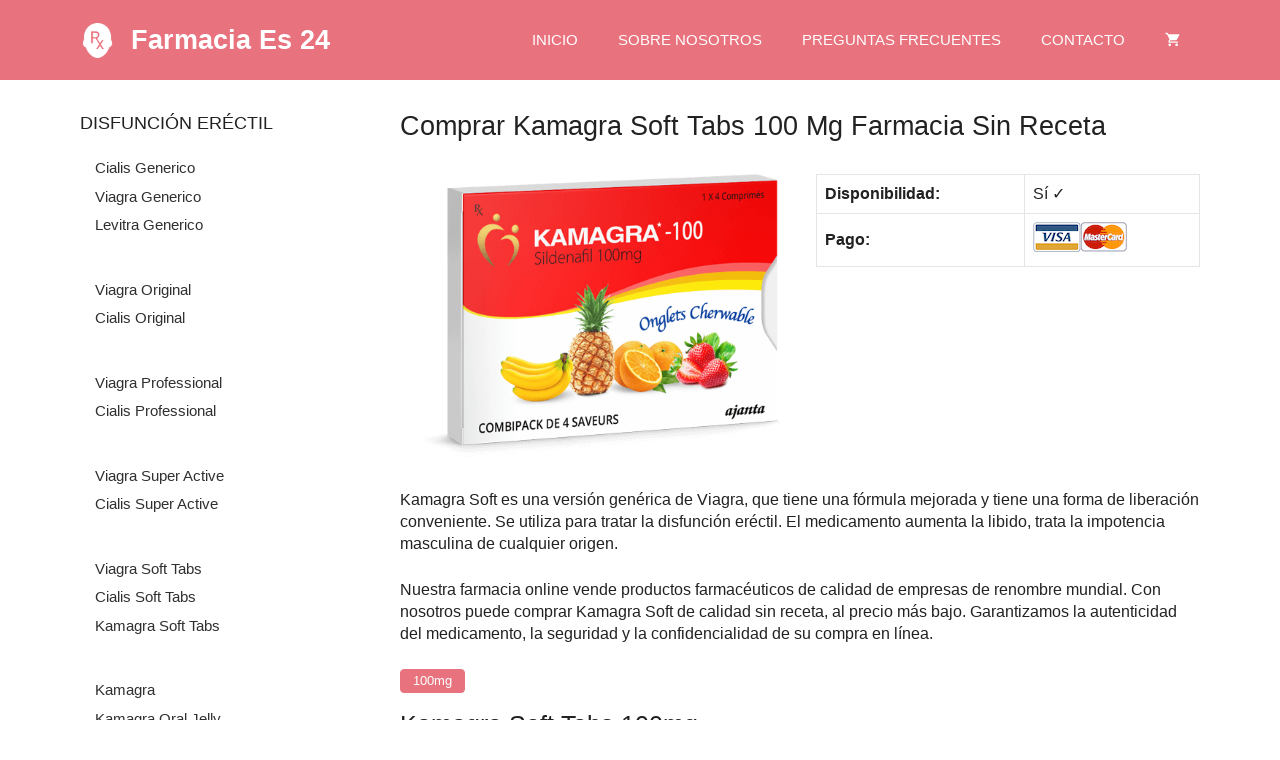

--- FILE ---
content_type: text/html; charset=UTF-8
request_url: https://farmaciaes24.com/pagar-soft-tabs-kamagra-online-gratis/
body_size: 20780
content:
<!DOCTYPE html>
<html lang="es" prefix="og: https://ogp.me/ns#">
<head>
	<!-- Google Tag Manager -->
<script>(function(w,d,s,l,i){w[l]=w[l]||[];w[l].push({'gtm.start':
new Date().getTime(),event:'gtm.js'});var f=d.getElementsByTagName(s)[0],
j=d.createElement(s),dl=l!='dataLayer'?'&l='+l:'';j.async=true;j.src=
'https://www.googletagmanager.com/gtm.js?id='+i+dl;f.parentNode.insertBefore(j,f);
})(window,document,'script','dataLayer','GTM-N2GM34JH');</script>
<!-- End Google Tag Manager -->
	<meta charset="UTF-8">
	<link rel="profile" href="https://gmpg.org/xfn/11">
	
<!-- Optimización para motores de búsqueda de Rank Math - https://s.rankmath.com/home -->
<title>Comprar Kamagra Soft Tabs online en Farmaciaes24</title>
<meta name="description" content="Kamagra Soft es una versión genérica de Viagra, que tiene una fórmula mejorada y tiene una forma de liberación conveniente. Se utiliza para tratar la"/>
<meta name="robots" content="follow, index, max-snippet:-1, max-video-preview:-1, max-image-preview:large"/>
<link rel="canonical" href="https://farmaciaes24.com/pagar-soft-tabs-kamagra-online-gratis/" />
<meta property="og:locale" content="es_ES" />
<meta property="og:type" content="article" />
<meta property="og:title" content="Comprar Kamagra Soft Tabs online en Farmaciaes24" />
<meta property="og:description" content="Kamagra Soft es una versión genérica de Viagra, que tiene una fórmula mejorada y tiene una forma de liberación conveniente. Se utiliza para tratar la" />
<meta property="og:url" content="https://farmaciaes24.com/pagar-soft-tabs-kamagra-online-gratis/" />
<meta property="og:site_name" content="Farmacia Es 24" />
<meta property="og:updated_time" content="2024-02-09T14:38:03+01:00" />
<meta property="og:image" content="https://farmaciaes24.com/wp-content/uploads/kamagra-soft-tabs.png" />
<meta property="og:image:secure_url" content="https://farmaciaes24.com/wp-content/uploads/kamagra-soft-tabs.png" />
<meta property="og:image:alt" content="Comprar Kamagra Soft Tabs 100 mg Farmacia Sin Receta" />
<meta name="twitter:card" content="summary_large_image" />
<meta name="twitter:title" content="Comprar Kamagra Soft Tabs online en Farmaciaes24" />
<meta name="twitter:description" content="Kamagra Soft es una versión genérica de Viagra, que tiene una fórmula mejorada y tiene una forma de liberación conveniente. Se utiliza para tratar la" />
<meta name="twitter:image" content="https://farmaciaes24.com/wp-content/uploads/kamagra-soft-tabs.png" />
<meta name="twitter:label1" content="Tiempo de lectura" />
<meta name="twitter:data1" content="5 minutos" />
<script type="application/ld+json" class="rank-math-schema">{"@context":"https://schema.org","@graph":[{"@type":"Place","@id":"https://farmaciaes24.com/#place","geo":{"@type":"GeoCoordinates","latitude":"40.391281266129056","longitude":"-3.7009527763524055"},"hasMap":"https://www.google.com/maps/search/?api=1&amp;query=40.391281266129056,-3.7009527763524055","address":{"@type":"PostalAddress","streetAddress":"Av del Manzanares","addressLocality":"210","addressRegion":"Madrid","postalCode":"28026","addressCountry":"Spain"}},{"@type":["Pharmacy","Organization"],"@id":"https://farmaciaes24.com/#organization","name":"Farmacia Es 24","url":"https://farmaciaes24.com/","address":{"@type":"PostalAddress","streetAddress":"Av del Manzanares","addressLocality":"210","addressRegion":"Madrid","postalCode":"28026","addressCountry":"Spain"},"location":{"@id":"https://farmaciaes24.com/#place"}},{"@type":"WebSite","@id":"https://farmaciaes24.com/#website","url":"https://farmaciaes24.com","name":"Farmacia Es 24","publisher":{"@id":"https://farmaciaes24.com/#organization"},"inLanguage":"es"},{"@type":"ImageObject","@id":"/wp-content/uploads/kamagra-soft-tabs.png","url":"/wp-content/uploads/kamagra-soft-tabs.png","width":"200","height":"200","inLanguage":"es"},{"@type":"Person","@id":"https://farmaciaes24.com/author/carlos-elijah/","name":"Carlos Elijah","url":"https://farmaciaes24.com/author/carlos-elijah/","image":{"@type":"ImageObject","@id":"https://secure.gravatar.com/avatar/e4fc55c52e0c6502f6161805f54201d3?s=96&amp;d=mm&amp;r=g","url":"https://secure.gravatar.com/avatar/e4fc55c52e0c6502f6161805f54201d3?s=96&amp;d=mm&amp;r=g","caption":"Carlos Elijah","inLanguage":"es"},"worksFor":{"@id":"https://farmaciaes24.com/#organization"}},{"@type":"ItemPage","@id":"https://farmaciaes24.com/pagar-soft-tabs-kamagra-online-gratis/#webpage","url":"https://farmaciaes24.com/pagar-soft-tabs-kamagra-online-gratis/","name":"Comprar Kamagra Soft Tabs online en Farmaciaes24","datePublished":"2021-02-26T10:48:25+01:00","dateModified":"2024-02-09T14:38:03+01:00","author":{"@id":"https://farmaciaes24.com/author/carlos-elijah/"},"isPartOf":{"@id":"https://farmaciaes24.com/#website"},"primaryImageOfPage":{"@id":"/wp-content/uploads/kamagra-soft-tabs.png"},"inLanguage":"es"},{"@type":"Product","name":"Comprar Kamagra Soft Tabs online en Farmaciaes24","description":"Kamagra Soft es una versi\u00f3n gen\u00e9rica de Viagra, que tiene una f\u00f3rmula mejorada y tiene una forma de liberaci\u00f3n conveniente. Se utiliza para tratar la","offers":{"@type":"Offer","url":"https://farmaciaes24.com/pagar-soft-tabs-kamagra-online-gratis/","availability":"InStock"},"review":{"@type":"Review","datePublished":"2021-02-26T10:48:25+01:00","dateModified":"2024-02-09T14:38:03+01:00","author":{"@id":"https://farmaciaes24.com/author/carlos-elijah/"},"reviewRating":{"@type":"Rating","ratingValue":"4.8","worstRating":"1","bestRating":"5"}},"@id":"https://farmaciaes24.com/pagar-soft-tabs-kamagra-online-gratis/#schema-20510","image":{"@id":"/wp-content/uploads/kamagra-soft-tabs.png"},"mainEntityOfPage":{"@id":"https://farmaciaes24.com/pagar-soft-tabs-kamagra-online-gratis/#webpage"}}]}</script>
<!-- /Plugin Rank Math WordPress SEO -->

<link rel='dns-prefetch' href='//s.w.org' />
<link rel="alternate" type="application/rss+xml" title="Farmacia Es 24 &raquo; Feed" href="https://farmaciaes24.com/feed/" />
<link rel="alternate" type="application/rss+xml" title="Farmacia Es 24 &raquo; Feed de los comentarios" href="https://farmaciaes24.com/comments/feed/" />
<script>
window._wpemojiSettings = {"baseUrl":"https:\/\/s.w.org\/images\/core\/emoji\/13.1.0\/72x72\/","ext":".png","svgUrl":"https:\/\/s.w.org\/images\/core\/emoji\/13.1.0\/svg\/","svgExt":".svg","source":{"concatemoji":"https:\/\/farmaciaes24.com\/wp-includes\/js\/wp-emoji-release.min.js?ver=22b2c6a3a83ec0303c44556de5cf97c4"}};
/*! This file is auto-generated */
!function(e,a,t){var n,r,o,i=a.createElement("canvas"),p=i.getContext&&i.getContext("2d");function s(e,t){var a=String.fromCharCode;p.clearRect(0,0,i.width,i.height),p.fillText(a.apply(this,e),0,0);e=i.toDataURL();return p.clearRect(0,0,i.width,i.height),p.fillText(a.apply(this,t),0,0),e===i.toDataURL()}function c(e){var t=a.createElement("script");t.src=e,t.defer=t.type="text/javascript",a.getElementsByTagName("head")[0].appendChild(t)}for(o=Array("flag","emoji"),t.supports={everything:!0,everythingExceptFlag:!0},r=0;r<o.length;r++)t.supports[o[r]]=function(e){if(!p||!p.fillText)return!1;switch(p.textBaseline="top",p.font="600 32px Arial",e){case"flag":return s([127987,65039,8205,9895,65039],[127987,65039,8203,9895,65039])?!1:!s([55356,56826,55356,56819],[55356,56826,8203,55356,56819])&&!s([55356,57332,56128,56423,56128,56418,56128,56421,56128,56430,56128,56423,56128,56447],[55356,57332,8203,56128,56423,8203,56128,56418,8203,56128,56421,8203,56128,56430,8203,56128,56423,8203,56128,56447]);case"emoji":return!s([10084,65039,8205,55357,56613],[10084,65039,8203,55357,56613])}return!1}(o[r]),t.supports.everything=t.supports.everything&&t.supports[o[r]],"flag"!==o[r]&&(t.supports.everythingExceptFlag=t.supports.everythingExceptFlag&&t.supports[o[r]]);t.supports.everythingExceptFlag=t.supports.everythingExceptFlag&&!t.supports.flag,t.DOMReady=!1,t.readyCallback=function(){t.DOMReady=!0},t.supports.everything||(n=function(){t.readyCallback()},a.addEventListener?(a.addEventListener("DOMContentLoaded",n,!1),e.addEventListener("load",n,!1)):(e.attachEvent("onload",n),a.attachEvent("onreadystatechange",function(){"complete"===a.readyState&&t.readyCallback()})),(n=t.source||{}).concatemoji?c(n.concatemoji):n.wpemoji&&n.twemoji&&(c(n.twemoji),c(n.wpemoji)))}(window,document,window._wpemojiSettings);
</script>
<style>
img.wp-smiley,
img.emoji {
	display: inline !important;
	border: none !important;
	box-shadow: none !important;
	height: 1em !important;
	width: 1em !important;
	margin: 0 0.07em !important;
	vertical-align: -0.1em !important;
	background: none !important;
	padding: 0 !important;
}
</style>
	<link rel='stylesheet' id='wp-block-library-css'  href='https://farmaciaes24.com/wp-includes/css/dist/block-library/style.min.css?ver=22b2c6a3a83ec0303c44556de5cf97c4' media='all' />
<link rel='stylesheet' id='wc-block-vendors-style-css'  href='https://farmaciaes24.com/wp-content/plugins/woocommerce/packages/woocommerce-blocks/build/vendors-style.css?ver=3.4.0' media='all' />
<link rel='stylesheet' id='wc-block-style-css'  href='https://farmaciaes24.com/wp-content/plugins/woocommerce/packages/woocommerce-blocks/build/style.css?ver=3.4.0' media='all' />
<link rel='stylesheet' id='wp-components-css'  href='https://farmaciaes24.com/wp-includes/css/dist/components/style.min.css?ver=22b2c6a3a83ec0303c44556de5cf97c4' media='all' />
<link rel='stylesheet' id='wp-block-editor-css'  href='https://farmaciaes24.com/wp-includes/css/dist/block-editor/style.min.css?ver=22b2c6a3a83ec0303c44556de5cf97c4' media='all' />
<link rel='stylesheet' id='wp-nux-css'  href='https://farmaciaes24.com/wp-includes/css/dist/nux/style.min.css?ver=22b2c6a3a83ec0303c44556de5cf97c4' media='all' />
<link rel='stylesheet' id='wp-reusable-blocks-css'  href='https://farmaciaes24.com/wp-includes/css/dist/reusable-blocks/style.min.css?ver=22b2c6a3a83ec0303c44556de5cf97c4' media='all' />
<link rel='stylesheet' id='wp-editor-css'  href='https://farmaciaes24.com/wp-includes/css/dist/editor/style.min.css?ver=22b2c6a3a83ec0303c44556de5cf97c4' media='all' />
<link rel='stylesheet' id='common-css'  href='https://farmaciaes24.com/wp-admin/css/common.min.css?ver=22b2c6a3a83ec0303c44556de5cf97c4' media='all' />
<link rel='stylesheet' id='forms-css'  href='https://farmaciaes24.com/wp-admin/css/forms.min.css?ver=22b2c6a3a83ec0303c44556de5cf97c4' media='all' />
<link rel='stylesheet' id='wp-reset-editor-styles-css'  href='https://farmaciaes24.com/wp-includes/css/dist/block-library/reset.min.css?ver=22b2c6a3a83ec0303c44556de5cf97c4' media='all' />
<link rel='stylesheet' id='wp-editor-classic-layout-styles-css'  href='https://farmaciaes24.com/wp-includes/css/dist/edit-post/classic.min.css?ver=22b2c6a3a83ec0303c44556de5cf97c4' media='all' />
<link rel='stylesheet' id='wp-edit-blocks-css'  href='https://farmaciaes24.com/wp-includes/css/dist/block-library/editor.min.css?ver=22b2c6a3a83ec0303c44556de5cf97c4' media='all' />
<link rel='stylesheet' id='helpie-faq-bundle-styles-css'  href='https://farmaciaes24.com/wp-content/plugins/helpie-faq/assets/main.bundle.css?ver=1.3.1' media='all' />
<style id='global-styles-inline-css'>
body{--wp--preset--color--black: #000000;--wp--preset--color--cyan-bluish-gray: #abb8c3;--wp--preset--color--white: #ffffff;--wp--preset--color--pale-pink: #f78da7;--wp--preset--color--vivid-red: #cf2e2e;--wp--preset--color--luminous-vivid-orange: #ff6900;--wp--preset--color--luminous-vivid-amber: #fcb900;--wp--preset--color--light-green-cyan: #7bdcb5;--wp--preset--color--vivid-green-cyan: #00d084;--wp--preset--color--pale-cyan-blue: #8ed1fc;--wp--preset--color--vivid-cyan-blue: #0693e3;--wp--preset--color--vivid-purple: #9b51e0;--wp--preset--gradient--vivid-cyan-blue-to-vivid-purple: linear-gradient(135deg,rgba(6,147,227,1) 0%,rgb(155,81,224) 100%);--wp--preset--gradient--light-green-cyan-to-vivid-green-cyan: linear-gradient(135deg,rgb(122,220,180) 0%,rgb(0,208,130) 100%);--wp--preset--gradient--luminous-vivid-amber-to-luminous-vivid-orange: linear-gradient(135deg,rgba(252,185,0,1) 0%,rgba(255,105,0,1) 100%);--wp--preset--gradient--luminous-vivid-orange-to-vivid-red: linear-gradient(135deg,rgba(255,105,0,1) 0%,rgb(207,46,46) 100%);--wp--preset--gradient--very-light-gray-to-cyan-bluish-gray: linear-gradient(135deg,rgb(238,238,238) 0%,rgb(169,184,195) 100%);--wp--preset--gradient--cool-to-warm-spectrum: linear-gradient(135deg,rgb(74,234,220) 0%,rgb(151,120,209) 20%,rgb(207,42,186) 40%,rgb(238,44,130) 60%,rgb(251,105,98) 80%,rgb(254,248,76) 100%);--wp--preset--gradient--blush-light-purple: linear-gradient(135deg,rgb(255,206,236) 0%,rgb(152,150,240) 100%);--wp--preset--gradient--blush-bordeaux: linear-gradient(135deg,rgb(254,205,165) 0%,rgb(254,45,45) 50%,rgb(107,0,62) 100%);--wp--preset--gradient--luminous-dusk: linear-gradient(135deg,rgb(255,203,112) 0%,rgb(199,81,192) 50%,rgb(65,88,208) 100%);--wp--preset--gradient--pale-ocean: linear-gradient(135deg,rgb(255,245,203) 0%,rgb(182,227,212) 50%,rgb(51,167,181) 100%);--wp--preset--gradient--electric-grass: linear-gradient(135deg,rgb(202,248,128) 0%,rgb(113,206,126) 100%);--wp--preset--gradient--midnight: linear-gradient(135deg,rgb(2,3,129) 0%,rgb(40,116,252) 100%);--wp--preset--duotone--dark-grayscale: url('#wp-duotone-dark-grayscale');--wp--preset--duotone--grayscale: url('#wp-duotone-grayscale');--wp--preset--duotone--purple-yellow: url('#wp-duotone-purple-yellow');--wp--preset--duotone--blue-red: url('#wp-duotone-blue-red');--wp--preset--duotone--midnight: url('#wp-duotone-midnight');--wp--preset--duotone--magenta-yellow: url('#wp-duotone-magenta-yellow');--wp--preset--duotone--purple-green: url('#wp-duotone-purple-green');--wp--preset--duotone--blue-orange: url('#wp-duotone-blue-orange');--wp--preset--font-size--small: 13px;--wp--preset--font-size--medium: 20px;--wp--preset--font-size--large: 36px;--wp--preset--font-size--x-large: 42px;}.has-black-color{color: var(--wp--preset--color--black) !important;}.has-cyan-bluish-gray-color{color: var(--wp--preset--color--cyan-bluish-gray) !important;}.has-white-color{color: var(--wp--preset--color--white) !important;}.has-pale-pink-color{color: var(--wp--preset--color--pale-pink) !important;}.has-vivid-red-color{color: var(--wp--preset--color--vivid-red) !important;}.has-luminous-vivid-orange-color{color: var(--wp--preset--color--luminous-vivid-orange) !important;}.has-luminous-vivid-amber-color{color: var(--wp--preset--color--luminous-vivid-amber) !important;}.has-light-green-cyan-color{color: var(--wp--preset--color--light-green-cyan) !important;}.has-vivid-green-cyan-color{color: var(--wp--preset--color--vivid-green-cyan) !important;}.has-pale-cyan-blue-color{color: var(--wp--preset--color--pale-cyan-blue) !important;}.has-vivid-cyan-blue-color{color: var(--wp--preset--color--vivid-cyan-blue) !important;}.has-vivid-purple-color{color: var(--wp--preset--color--vivid-purple) !important;}.has-black-background-color{background-color: var(--wp--preset--color--black) !important;}.has-cyan-bluish-gray-background-color{background-color: var(--wp--preset--color--cyan-bluish-gray) !important;}.has-white-background-color{background-color: var(--wp--preset--color--white) !important;}.has-pale-pink-background-color{background-color: var(--wp--preset--color--pale-pink) !important;}.has-vivid-red-background-color{background-color: var(--wp--preset--color--vivid-red) !important;}.has-luminous-vivid-orange-background-color{background-color: var(--wp--preset--color--luminous-vivid-orange) !important;}.has-luminous-vivid-amber-background-color{background-color: var(--wp--preset--color--luminous-vivid-amber) !important;}.has-light-green-cyan-background-color{background-color: var(--wp--preset--color--light-green-cyan) !important;}.has-vivid-green-cyan-background-color{background-color: var(--wp--preset--color--vivid-green-cyan) !important;}.has-pale-cyan-blue-background-color{background-color: var(--wp--preset--color--pale-cyan-blue) !important;}.has-vivid-cyan-blue-background-color{background-color: var(--wp--preset--color--vivid-cyan-blue) !important;}.has-vivid-purple-background-color{background-color: var(--wp--preset--color--vivid-purple) !important;}.has-black-border-color{border-color: var(--wp--preset--color--black) !important;}.has-cyan-bluish-gray-border-color{border-color: var(--wp--preset--color--cyan-bluish-gray) !important;}.has-white-border-color{border-color: var(--wp--preset--color--white) !important;}.has-pale-pink-border-color{border-color: var(--wp--preset--color--pale-pink) !important;}.has-vivid-red-border-color{border-color: var(--wp--preset--color--vivid-red) !important;}.has-luminous-vivid-orange-border-color{border-color: var(--wp--preset--color--luminous-vivid-orange) !important;}.has-luminous-vivid-amber-border-color{border-color: var(--wp--preset--color--luminous-vivid-amber) !important;}.has-light-green-cyan-border-color{border-color: var(--wp--preset--color--light-green-cyan) !important;}.has-vivid-green-cyan-border-color{border-color: var(--wp--preset--color--vivid-green-cyan) !important;}.has-pale-cyan-blue-border-color{border-color: var(--wp--preset--color--pale-cyan-blue) !important;}.has-vivid-cyan-blue-border-color{border-color: var(--wp--preset--color--vivid-cyan-blue) !important;}.has-vivid-purple-border-color{border-color: var(--wp--preset--color--vivid-purple) !important;}.has-vivid-cyan-blue-to-vivid-purple-gradient-background{background: var(--wp--preset--gradient--vivid-cyan-blue-to-vivid-purple) !important;}.has-light-green-cyan-to-vivid-green-cyan-gradient-background{background: var(--wp--preset--gradient--light-green-cyan-to-vivid-green-cyan) !important;}.has-luminous-vivid-amber-to-luminous-vivid-orange-gradient-background{background: var(--wp--preset--gradient--luminous-vivid-amber-to-luminous-vivid-orange) !important;}.has-luminous-vivid-orange-to-vivid-red-gradient-background{background: var(--wp--preset--gradient--luminous-vivid-orange-to-vivid-red) !important;}.has-very-light-gray-to-cyan-bluish-gray-gradient-background{background: var(--wp--preset--gradient--very-light-gray-to-cyan-bluish-gray) !important;}.has-cool-to-warm-spectrum-gradient-background{background: var(--wp--preset--gradient--cool-to-warm-spectrum) !important;}.has-blush-light-purple-gradient-background{background: var(--wp--preset--gradient--blush-light-purple) !important;}.has-blush-bordeaux-gradient-background{background: var(--wp--preset--gradient--blush-bordeaux) !important;}.has-luminous-dusk-gradient-background{background: var(--wp--preset--gradient--luminous-dusk) !important;}.has-pale-ocean-gradient-background{background: var(--wp--preset--gradient--pale-ocean) !important;}.has-electric-grass-gradient-background{background: var(--wp--preset--gradient--electric-grass) !important;}.has-midnight-gradient-background{background: var(--wp--preset--gradient--midnight) !important;}.has-small-font-size{font-size: var(--wp--preset--font-size--small) !important;}.has-medium-font-size{font-size: var(--wp--preset--font-size--medium) !important;}.has-large-font-size{font-size: var(--wp--preset--font-size--large) !important;}.has-x-large-font-size{font-size: var(--wp--preset--font-size--x-large) !important;}
</style>
<link rel='stylesheet' id='contact-form-7-css'  href='https://farmaciaes24.com/wp-content/plugins/contact-form-7/includes/css/styles.css?ver=5.3' media='all' />
<link rel='stylesheet' id='ipc-css'  href='https://farmaciaes24.com/wp-content/plugins/ipc-prod/public/css/ipc-public.css?ver=3.4.7' media='all' />
<style id='ipc-inline-css'>
.tablinks_default{     color: #495358;
    border: 1px solid #e4e9eb;
    background-color: #fff; }.tablinks_default:hover{ background-color: #ddd;
color: #495358; }.tablinks_default.active{     color: #fff;
    border-color: #e8727d;
    background-color: #e8727d; }
		.buy-btn_default{ color: #fff;
background-color: #e8727d; }.buy-btn_default:hover{ background-color: #f7b733;
    border-color: #f7b733; }.buy-btn_default:active{  } .table-header_default{ background-color : #e8727d; color: #fff; }
		.field-economy_default{ color: red; }
		.product-review-item-reviewed {display: none;}
.product-review section {
    border: 1px solid #e0e0e0;
    border-radius: 5px;
    padding: 20px;
    margin-bottom: 15px;
  margin-top: 15px;
}
.product-review-block {
    display: block;
    -webkit-box-pack: justify;
    justify-content: space-between;
    flex-wrap: wrap;
      border-bottom: 1px solid #e0e0e0;
  padding-bottom: 0px;

}
.product-review-date {
    display: flex;
    flex-wrap: wrap;
}
.product-review-date .date-published {
    margin-right: 30px;
  padding-top: 3px
}
.date-published {
    font-size: 14px;
    color: grey;
    margin-bottom: 0px;
}
.product-review-rating {
    margin-bottom: 0px;
}
.product-review-rating li.star-full {
    background-position: 0 0;
}
.product-review-rating li {
    width: 16px;
    height: 15px;
    background: url(https://belgiepillen.com/wp-content/uploads/star.svg) no-repeat;
    background-size: cover;
    display: inline-block;
    padding: 0;
}
.product-review-rating li.star-half {
    background-position: -18px 0;
}
.product-review section p {
padding-bottom: 0px;
    margin-bottom: 0px;
    padding-top: 5px;
}

.product-review-nav {
    display: flex;
    margin: 30px 0 30px 0;
    padding: 0;
    list-style: none;
    border-bottom: 1px solid #e9ebec;
}
.product-review-nav-item {
    font-size: 25px;
    line-height: 33px;
    padding-bottom: 0px;
    border-bottom: 1px solid transparent;
    font-weight: 700;
    cursor: default;
    color: #395693;
    border-bottom-color: #395693;
}
.product-review-local {margin-left: 10px;}
div .product-review-block img {margin-left: 5px;margin-right: 5px;}
div .product-review-rating ul {margin-bottom: 0px;margin-left: 0px;margin-right: 20px;}
.product-review-nav-item h2{
    font-size: 25px;
    font-weight: 700;
    cursor: default;
    color: #395693;
    border-bottom-color: #395693;
}
.brand-logo {
    background-color: #f6f8fa;
}
@media (max-width: 767px) {
  .brand-logo{
display: none;
}
  }
.container-logo {
    width: 100%;
    margin-right: auto;
    margin-left: auto;
    padding-right: 15px;
    padding-left: 15px;
}
.brand-logo-list {
    display: -webkit-box;
    display: -webkit-flex;
    display: -ms-flexbox;
    display: flex;
    height: 56px;
    -webkit-align-items: center;
    align-items: center;
    -webkit-justify-content: center;
    justify-content: center;
  margin-top: -15px;
}

.brand-logo-item {
    display: -webkit-box;
    display: -webkit-flex;
    display: -ms-flexbox;
    display: flex;
    height: 38px;
    padding: 0 30px;
    border-right: 1px solid #e0e5e7;
    -webkit-align-items: center;
    align-items: center;
    -webkit-justify-content: center;
    justify-content: center;
}
.brand-logo-item_end {
    display: -webkit-box;
    display: -webkit-flex;
    display: -ms-flexbox;
    display: flex;
    height: 38px;
    padding: 0 30px;
    -webkit-align-items: center;
    align-items: center;
    -webkit-justify-content: center;
    justify-content: center;
}
.trpilot {
    margin-bottom: 20px;
    text-align: center;
	font-size: 12px;
      color: grey;
}
 @media (max-width: 767px) {
  .trpilot {
display: none;
}  
.trpilot-desc {
	font-size: 10px;
    margin-top: 14px;
}

</style>
<link rel='stylesheet' id='woocommerce-layout-css'  href='https://farmaciaes24.com/wp-content/plugins/woocommerce/assets/css/woocommerce-layout.css?ver=4.6.5' media='all' />
<link rel='stylesheet' id='woocommerce-smallscreen-css'  href='https://farmaciaes24.com/wp-content/plugins/woocommerce/assets/css/woocommerce-smallscreen.css?ver=4.6.5' media='only screen and (max-width: 768px)' />
<link rel='stylesheet' id='woocommerce-general-css'  href='https://farmaciaes24.com/wp-content/plugins/woocommerce/assets/css/woocommerce.css?ver=4.6.5' media='all' />
<style id='woocommerce-inline-inline-css'>
.woocommerce form .form-row .required { visibility: visible; }
</style>
<link rel='stylesheet' id='xoo-wsc-fonts-css'  href='https://farmaciaes24.com/wp-content/plugins/side-cart-woocommerce/assets/css/xoo-wsc-fonts.css?ver=2.1' media='all' />
<link rel='stylesheet' id='xoo-wsc-style-css'  href='https://farmaciaes24.com/wp-content/plugins/side-cart-woocommerce/assets/css/xoo-wsc-style.css?ver=2.1' media='all' />
<style id='xoo-wsc-style-inline-css'>
a.xoo-wsc-ft-btn:nth-child(3){
		grid-column: 1/-1;
	}
.xoo-wsc-sp-left-col img{
	max-width: 80px;
}

.xoo-wsc-sp-right-col{
	font-size: 14px;
}

.xoo-wsc-sp-container{
	background-color: #eee;
}



.xoo-wsc-ft-buttons-cont a.xoo-wsc-ft-btn {
	background-color: #e8727d;
	color: #ffffff;
	border: ;
}

 

.xoo-wsc-footer{
	background-color: #ffffff;
	color: #000000;
	padding: 10px 20px;
}

.xoo-wsc-footer, .xoo-wsc-footer a, .xoo-wsc-footer .amount{
	font-size: 18px;
}

.xoo-wsc-ft-buttons-cont{
	grid-template-columns: 2fr 2fr;
}

.xoo-wsc-basket{
	bottom: 12px;
	right: 0px;
	background-color: #e8727d;
	color: #ffffff;
	box-shadow: 0 1px 4px 0;
	border-radius: 14px}

.xoo-wsc-bki{
	font-size: 30px}

.xoo-wsc-items-count{
	top: -12px;
	left: -12px;
}

.xoo-wsc-items-count, .xoo-wsc-sc-count{
	background-color: #000000;
	color: #ffffff;
}

.xoo-wsc-container, .xoo-wsc-slider{
	max-width: 400px;
	right: -400px;
	max-height: 100vh;
	bottom: 0;
	font-family: }


.xoo-wsc-cart-active .xoo-wsc-container, .xoo-wsc-slider-active .xoo-wsc-slider{
	right: 0;
}


.xoo-wsc-cart-active .xoo-wsc-basket{
	right: 400px;
}

.xoo-wsc-slider{
	right: -400px;
}

span.xoo-wsch-close {
    font-size: 16px;
    right: 10px;
}

.xoo-wsch-top{
	justify-content: center;
}

.xoo-wsch-text{
	font-size: 20px;
}

.xoo-wsc-header{
	color: #000000;
	background-color: #ffffff;
}

.xoo-wsc-sb-bar > span{
	background-color: #1e73be;
}

.xoo-wsc-body{
	background-color: #ffffff;
}

.xoo-wsc-body, .xoo-wsc-body span.amount, .xoo-wsc-body a{
	font-size: 16px;
	color: #000000;
}

.xoo-wsc-product{
	padding: 20px 15px;
}

.xoo-wsc-img-col{
	width: 30%;
}
.xoo-wsc-sum-col{
	width: 70%;
}

.xoo-wsc-sum-col{
	justify-content: center;
}

/***** Quantity *****/

.xoo-wsc-qty-box{
	max-width: 75px;
}

.xoo-wsc-qty-box.xoo-wsc-qtb-square{
	border-color: #000000;
}

input[type="number"].xoo-wsc-qty{
	border-color: #000000;
	background-color: #ffffff;
	color: #000000;
	height: 28px;
	line-height: 28px;
}

input[type="number"].xoo-wsc-qty, .xoo-wsc-qtb-square{
	border-width: 1px;
	border-style: solid;
}
.xoo-wsc-chng{
	background-color: #ffffff;
	color: #000000;
}
</style>
<link rel='stylesheet' id='generate-widget-areas-css'  href='https://farmaciaes24.com/wp-content/themes/generatepress/assets/css/components/widget-areas.min.css?ver=3.0.2' media='all' />
<link rel='stylesheet' id='generate-style-css'  href='https://farmaciaes24.com/wp-content/themes/generatepress/assets/css/main.min.css?ver=3.0.2' media='all' />
<style id='generate-style-inline-css'>
body{background-color:#ffffff;color:#222222;}a{color:#1e73be;}a:hover, a:focus, a:active{color:#000000;}.wp-block-group__inner-container{max-width:1200px;margin-left:auto;margin-right:auto;}.site-header .header-image{width:35px;}body, button, input, select, textarea{font-family:Tahoma, Geneva, sans-serif;font-size:16px;}body{line-height:1.4;}.entry-content > [class*="wp-block-"]:not(:last-child){margin-bottom:1.5em;}.main-title{font-family:Tahoma, Geneva, sans-serif;font-size:27px;}.site-description{font-family:Tahoma, Geneva, sans-serif;}.main-navigation a, .menu-toggle{font-family:Helvetica;font-weight:500;}.main-navigation .main-nav ul ul li a{font-size:14px;}.widget-title{font-family:Helvetica;text-transform:uppercase;font-size:18px;margin-bottom:13px;}.sidebar .widget, .footer-widgets .widget{font-size:15px;}h1{text-transform:capitalize;font-size:27px;}h2{font-size:25px;}h3{font-size:18px;margin-bottom:15px;}h4{font-size:19px;}h5{font-size:18px;}.site-info{font-family:Helvetica;}@media (max-width:768px){h1{font-size:31px;}h2{font-size:27px;}h3{font-size:24px;}h4{font-size:22px;}h5{font-size:19px;}}.top-bar{background-color:#636363;color:#ffffff;}.top-bar a{color:#ffffff;}.top-bar a:hover{color:#303030;}.site-header{background-color:#e8727d;}.main-title a,.main-title a:hover{color:#ffffff;}.site-description{color:#757575;}.mobile-menu-control-wrapper .menu-toggle,.mobile-menu-control-wrapper .menu-toggle:hover,.mobile-menu-control-wrapper .menu-toggle:focus,.has-inline-mobile-toggle #site-navigation.toggled{background-color:rgba(0, 0, 0, 0.02);}.main-navigation,.main-navigation ul ul{background-color:#e8727d;}.main-navigation .main-nav ul li a,.menu-toggle, .main-navigation .menu-bar-items{color:#ffffff;}.main-navigation .main-nav ul li:hover > a,.main-navigation .main-nav ul li:focus > a, .main-navigation .main-nav ul li.sfHover > a, .main-navigation .menu-bar-item:hover > a, .main-navigation .menu-bar-item.sfHover > a{color:#7a8896;background-color:rgba(232,114,125,0.76);}button.menu-toggle:hover,button.menu-toggle:focus{color:#ffffff;}.main-navigation .main-nav ul li[class*="current-menu-"] > a{color:#ffffff;background-color:rgba(232,136,146,0.79);}.main-navigation .main-nav ul li[class*="current-menu-"] > a:hover,.main-navigation .main-nav ul li[class*="current-menu-"].sfHover > a{color:#ffffff;background-color:rgba(232,136,146,0.79);}.navigation-search input[type="search"],.navigation-search input[type="search"]:active, .navigation-search input[type="search"]:focus, .main-navigation .main-nav ul li.search-item.active > a, .main-navigation .menu-bar-items .search-item.active > a{color:#7a8896;background-color:rgba(232,114,125,0.76);}.main-navigation ul ul{background-color:#eaeaea;}.main-navigation .main-nav ul ul li a{color:#515151;}.main-navigation .main-nav ul ul li:hover > a,.main-navigation .main-nav ul ul li:focus > a,.main-navigation .main-nav ul ul li.sfHover > a{color:#7a8896;background-color:#eaeaea;}.main-navigation .main-nav ul ul li[class*="current-menu-"] > a{color:#7a8896;background-color:#eaeaea;}.main-navigation .main-nav ul ul li[class*="current-menu-"] > a:hover,.main-navigation .main-nav ul ul li[class*="current-menu-"].sfHover > a{color:#7a8896;background-color:#eaeaea;}.separate-containers .inside-article, .separate-containers .comments-area, .separate-containers .page-header, .one-container .container, .separate-containers .paging-navigation, .inside-page-header{background-color:#ffffff;}.entry-title a{color:#222222;}.entry-title a:hover{color:#55555e;}.entry-meta{color:#595959;}.sidebar .widget{background-color:#ffffff;}.sidebar .widget a{color:#303030;}.footer-widgets{color:#ffffff;background-color:#7e685a;}.footer-widgets a{color:#f7f8f9;}.footer-widgets .widget-title{color:#ffffff;}.site-info{color:#ffffff;background-color:#c2b9b0;}.site-info a{color:#ffffff;}.site-info a:hover{color:#d3d3d3;}.footer-bar .widget_nav_menu .current-menu-item a{color:#d3d3d3;}input[type="text"],input[type="email"],input[type="url"],input[type="password"],input[type="search"],input[type="tel"],input[type="number"],textarea,select{color:#666666;background-color:#fafafa;border-color:#cccccc;}input[type="text"]:focus,input[type="email"]:focus,input[type="url"]:focus,input[type="password"]:focus,input[type="search"]:focus,input[type="tel"]:focus,input[type="number"]:focus,textarea:focus,select:focus{color:#666666;background-color:#ffffff;border-color:#bfbfbf;}button,html input[type="button"],input[type="reset"],input[type="submit"],a.button,a.wp-block-button__link:not(.has-background){color:#ffffff;background-color:#e8727d;}button:hover,html input[type="button"]:hover,input[type="reset"]:hover,input[type="submit"]:hover,a.button:hover,button:focus,html input[type="button"]:focus,input[type="reset"]:focus,input[type="submit"]:focus,a.button:focus,a.wp-block-button__link:not(.has-background):active,a.wp-block-button__link:not(.has-background):focus,a.wp-block-button__link:not(.has-background):hover{color:#ffffff;background-color:#e8b0b5;}a.generate-back-to-top{background-color:rgba( 0,0,0,0.4 );color:#ffffff;}a.generate-back-to-top:hover,a.generate-back-to-top:focus{background-color:rgba( 0,0,0,0.6 );color:#ffffff;}@media (max-width: 768px){.main-navigation .menu-bar-item:hover > a, .main-navigation .menu-bar-item.sfHover > a{background:none;color:#ffffff;}}.inside-header{padding:10px 40px 10px 40px;}.nav-below-header .main-navigation .inside-navigation.grid-container, .nav-above-header .main-navigation .inside-navigation.grid-container{padding:0px 20px 0px 20px;}.separate-containers .inside-article, .separate-containers .comments-area, .separate-containers .page-header, .separate-containers .paging-navigation, .one-container .site-content, .inside-page-header, .wp-block-group__inner-container{padding:10px 40px 40px 40px;}.separate-containers .paging-navigation{padding-top:20px;padding-bottom:20px;}.entry-content .alignwide, body:not(.no-sidebar) .entry-content .alignfull{margin-left:-40px;width:calc(100% + 80px);max-width:calc(100% + 80px);}.rtl .menu-item-has-children .dropdown-menu-toggle{padding-left:20px;}.rtl .main-navigation .main-nav ul li.menu-item-has-children > a{padding-right:20px;}.widget-area .widget{padding:10px 40px 0px 40px;}@media (max-width:768px){.separate-containers .inside-article, .separate-containers .comments-area, .separate-containers .page-header, .separate-containers .paging-navigation, .one-container .site-content, .inside-page-header, .wp-block-group__inner-container{padding:30px;}.inside-top-bar{padding-right:30px;padding-left:30px;}.inside-header{padding-right:30px;padding-left:30px;}.widget-area .widget{padding-top:30px;padding-right:30px;padding-bottom:30px;padding-left:30px;}.footer-widgets-container{padding-top:30px;padding-right:30px;padding-bottom:30px;padding-left:30px;}.inside-site-info{padding-right:30px;padding-left:30px;}.entry-content .alignwide, body:not(.no-sidebar) .entry-content .alignfull{margin-left:-30px;width:calc(100% + 60px);max-width:calc(100% + 60px);}.one-container .site-main .paging-navigation{margin-bottom:20px;}}/* End cached CSS */.is-right-sidebar{width:30%;}.is-left-sidebar{width:25%;}.site-content .content-area{width:75%;}@media (max-width: 768px){.main-navigation .menu-toggle,.sidebar-nav-mobile:not(#sticky-placeholder){display:block;}.main-navigation ul,.gen-sidebar-nav,.main-navigation:not(.slideout-navigation):not(.toggled) .main-nav > ul,.has-inline-mobile-toggle #site-navigation .inside-navigation > *:not(.navigation-search):not(.main-nav){display:none;}.nav-align-right .inside-navigation,.nav-align-center .inside-navigation{justify-content:space-between;}.has-inline-mobile-toggle .mobile-menu-control-wrapper{display:flex;flex-wrap:wrap;}.has-inline-mobile-toggle .inside-header{flex-direction:row;text-align:left;flex-wrap:wrap;}.has-inline-mobile-toggle .header-widget,.has-inline-mobile-toggle #site-navigation{flex-basis:100%;}.nav-float-left .has-inline-mobile-toggle #site-navigation{order:10;}}
.slideout-mobile .has-inline-mobile-toggle #site-navigation.toggled,.slideout-both .has-inline-mobile-toggle #site-navigation.toggled{margin-top:0;}#footer-widgets, .site-info{padding:0;}
h2.entry-title{font-size:22px;}
@media (max-width:768px){.inside-header{padding-right:30px;padding-left:30px;}.widget-area .widget{padding-top:30px;padding-right:30px;padding-bottom:30px;padding-left:30px;}.footer-widgets{padding-top:30px;padding-right:30px;padding-bottom:30px;padding-left:30px;}}
</style>
<link rel='stylesheet' id='generate-offside-css'  href='https://farmaciaes24.com/wp-content/plugins/gp-premium/menu-plus/functions/css/offside.min.css?ver=1.11.3' media='all' />
<style id='generate-offside-inline-css'>
.slideout-navigation.main-navigation .main-nav ul li a{font-weight:normal;text-transform:none;}.slideout-navigation, .slideout-navigation a{color:#ffffff;}.slideout-navigation button.slideout-exit{color:#ffffff;padding-left:20px;padding-right:20px;}.slide-opened nav.toggled .menu-toggle:before{display:none;}
</style>
<link rel='stylesheet' id='generate-woocommerce-css'  href='https://farmaciaes24.com/wp-content/plugins/gp-premium/woocommerce/functions/css/woocommerce.min.css?ver=1.11.3' media='all' />
<style id='generate-woocommerce-inline-css'>
.woocommerce ul.products li.product .woocommerce-LoopProduct-link h2, .woocommerce ul.products li.product .woocommerce-loop-category__title{font-weight:normal;text-transform:none;font-size:20px;}.woocommerce .up-sells ul.products li.product .woocommerce-LoopProduct-link h2, .woocommerce .cross-sells ul.products li.product .woocommerce-LoopProduct-link h2, .woocommerce .related ul.products li.product .woocommerce-LoopProduct-link h2{font-size:20px;}.woocommerce #respond input#submit, .woocommerce a.button, .woocommerce button.button, .woocommerce input.button{color:#ffffff;background-color:#e8727d;font-weight:normal;text-transform:none;}.woocommerce #respond input#submit:hover, .woocommerce a.button:hover, .woocommerce button.button:hover, .woocommerce input.button:hover{color:#ffffff;background-color:#e8b0b5;}.woocommerce #respond input#submit.alt, .woocommerce a.button.alt, .woocommerce button.button.alt, .woocommerce input.button.alt, .woocommerce #respond input#submit.alt.disabled, .woocommerce #respond input#submit.alt.disabled:hover, .woocommerce #respond input#submit.alt:disabled, .woocommerce #respond input#submit.alt:disabled:hover, .woocommerce #respond input#submit.alt:disabled[disabled], .woocommerce #respond input#submit.alt:disabled[disabled]:hover, .woocommerce a.button.alt.disabled, .woocommerce a.button.alt.disabled:hover, .woocommerce a.button.alt:disabled, .woocommerce a.button.alt:disabled:hover, .woocommerce a.button.alt:disabled[disabled], .woocommerce a.button.alt:disabled[disabled]:hover, .woocommerce button.button.alt.disabled, .woocommerce button.button.alt.disabled:hover, .woocommerce button.button.alt:disabled, .woocommerce button.button.alt:disabled:hover, .woocommerce button.button.alt:disabled[disabled], .woocommerce button.button.alt:disabled[disabled]:hover, .woocommerce input.button.alt.disabled, .woocommerce input.button.alt.disabled:hover, .woocommerce input.button.alt:disabled, .woocommerce input.button.alt:disabled:hover, .woocommerce input.button.alt:disabled[disabled], .woocommerce input.button.alt:disabled[disabled]:hover{color:#ffffff;background-color:#1e73be;}.woocommerce #respond input#submit.alt:hover, .woocommerce a.button.alt:hover, .woocommerce button.button.alt:hover, .woocommerce input.button.alt:hover{color:#ffffff;background-color:#377fbf;}.woocommerce .star-rating span:before, .woocommerce p.stars:hover a::before{color:#ffa200;}.woocommerce span.onsale{background-color:#222222;color:#ffffff;}.woocommerce ul.products li.product .price, .woocommerce div.product p.price{color:#222222;}.woocommerce div.product .woocommerce-tabs ul.tabs li a{color:#222222;}.woocommerce div.product .woocommerce-tabs ul.tabs li a:hover, .woocommerce div.product .woocommerce-tabs ul.tabs li.active a{color:#1e73be;}.woocommerce-message{background-color:#0b9444;color:#ffffff;}div.woocommerce-message a.button, div.woocommerce-message a.button:focus, div.woocommerce-message a.button:hover, div.woocommerce-message a, div.woocommerce-message a:focus, div.woocommerce-message a:hover{color:#ffffff;}.woocommerce-info{background-color:#1e73be;color:#ffffff;}div.woocommerce-info a.button, div.woocommerce-info a.button:focus, div.woocommerce-info a.button:hover, div.woocommerce-info a, div.woocommerce-info a:focus, div.woocommerce-info a:hover{color:#ffffff;}.woocommerce-error{background-color:#e8626d;color:#ffffff;}div.woocommerce-error a.button, div.woocommerce-error a.button:focus, div.woocommerce-error a.button:hover, div.woocommerce-error a, div.woocommerce-error a:focus, div.woocommerce-error a:hover{color:#ffffff;}.woocommerce-product-details__short-description{color:#222222;}#wc-mini-cart{background-color:#ffffff;color:#000000;}#wc-mini-cart a:not(.button), #wc-mini-cart a.remove{color:#000000;}#wc-mini-cart .button{color:#ffffff;}#wc-mini-cart .button:hover, #wc-mini-cart .button:focus, #wc-mini-cart .button:active{color:#ffffff;}.woocommerce #content div.product div.images, .woocommerce div.product div.images, .woocommerce-page #content div.product div.images, .woocommerce-page div.product div.images{width:50%;}.woocommerce.widget_shopping_cart .woocommerce-mini-cart__buttons a{font-family:inherit;}.add-to-cart-panel{background-color:#ffffff;color:#000000;}.add-to-cart-panel a:not(.button){color:#000000;}.woocommerce .widget_price_filter .price_slider_wrapper .ui-widget-content{background-color:#dddddd;}.woocommerce .widget_price_filter .ui-slider .ui-slider-range, .woocommerce .widget_price_filter .ui-slider .ui-slider-handle{background-color:#666666;}.woocommerce-MyAccount-navigation li.is-active a:after, a.button.wc-forward:after{display:none;}#payment .payment_methods>.wc_payment_method>label:before{font-family:WooCommerce;content:"\e039";}#payment .payment_methods li.wc_payment_method>input[type=radio]:first-child:checked+label:before{content:"\e03c";}.woocommerce-ordering:after{font-family:WooCommerce;content:"\e00f";}.wc-columns-container .products, .woocommerce .related ul.products, .woocommerce .up-sells ul.products{grid-gap:50px;}@media (min-width: 769px) and (max-width: 1024px){.woocommerce .wc-columns-container.wc-tablet-columns-2 .products{-ms-grid-columns:(1fr)[2];grid-template-columns:repeat(2, 1fr);}.wc-related-upsell-tablet-columns-2 .related ul.products, .wc-related-upsell-tablet-columns-2 .up-sells ul.products{-ms-grid-columns:(1fr)[2];grid-template-columns:repeat(2, 1fr);}}@media (max-width:768px){.add-to-cart-panel .continue-shopping{background-color:#ffffff;}}@media (max-width: 768px){nav.toggled .main-nav li.wc-menu-item{display:none !important;}.mobile-bar-items.wc-mobile-cart-items{z-index:1;}}
</style>
<link rel='stylesheet' id='generate-woocommerce-mobile-css'  href='https://farmaciaes24.com/wp-content/plugins/gp-premium/woocommerce/functions/css/woocommerce-mobile.min.css?ver=1.11.3' media='(max-width:768px)' />
<script src='https://farmaciaes24.com/wp-includes/js/jquery/jquery.min.js?ver=3.6.0' id='jquery-core-js'></script>
<script src='https://farmaciaes24.com/wp-includes/js/jquery/jquery-migrate.min.js?ver=3.3.2' id='jquery-migrate-js'></script>
<script src='https://farmaciaes24.com/wp-content/plugins/woo-product-tables/js/common.js?ver=1.3.3' id='commonWtbp-js'></script>
<script id='coreWtbp-js-extra'>
var WTBP_DATA = {"siteUrl":"https:\/\/farmaciaes24.com\/","imgPath":"https:\/\/farmaciaes24.com\/wp-content\/plugins\/woo-product-tables\/img\/","cssPath":"https:\/\/farmaciaes24.com\/wp-content\/plugins\/woo-product-tables\/css\/","loader":"https:\/\/farmaciaes24.com\/wp-content\/plugins\/woo-product-tables\/img\/loading.gif","close":"https:\/\/farmaciaes24.com\/wp-content\/plugins\/woo-product-tables\/img\/cross.gif","ajaxurl":"https:\/\/farmaciaes24.com\/wp-admin\/admin-ajax.php","options":{"add_love_link":false,"disable_autosave":false,"love_link_html":""},"WTBP_CODE":"wtbp","jsPath":"https:\/\/farmaciaes24.com\/wp-content\/plugins\/woo-product-tables\/js\/"};
</script>
<script src='https://farmaciaes24.com/wp-content/plugins/woo-product-tables/js/core.js?ver=1.3.3' id='coreWtbp-js'></script>
<link rel="https://api.w.org/" href="https://farmaciaes24.com/wp-json/" /><link rel="alternate" type="application/json" href="https://farmaciaes24.com/wp-json/wp/v2/pages/1101" /><link rel="EditURI" type="application/rsd+xml" title="RSD" href="https://farmaciaes24.com/xmlrpc.php?rsd" />
<link rel="wlwmanifest" type="application/wlwmanifest+xml" href="https://farmaciaes24.com/wp-includes/wlwmanifest.xml" /> 

<link rel='shortlink' href='https://farmaciaes24.com/?p=1101' />
<link rel="alternate" type="application/json+oembed" href="https://farmaciaes24.com/wp-json/oembed/1.0/embed?url=https%3A%2F%2Ffarmaciaes24.com%2Fpagar-soft-tabs-kamagra-online-gratis%2F" />
<link rel="alternate" type="text/xml+oembed" href="https://farmaciaes24.com/wp-json/oembed/1.0/embed?url=https%3A%2F%2Ffarmaciaes24.com%2Fpagar-soft-tabs-kamagra-online-gratis%2F&#038;format=xml" />
<meta name="viewport" content="width=device-width, initial-scale=1">	<noscript><style>.woocommerce-product-gallery{ opacity: 1 !important; }</style></noscript>
	<link rel="icon" href="https://farmaciaes24.com/wp-content/uploads/cropped-cropped-icons8-pharmacist-50-32x32.png" sizes="32x32" />
<link rel="icon" href="https://farmaciaes24.com/wp-content/uploads/cropped-cropped-icons8-pharmacist-50-192x192.png" sizes="192x192" />
<link rel="apple-touch-icon" href="https://farmaciaes24.com/wp-content/uploads/cropped-cropped-icons8-pharmacist-50-180x180.png" />
<meta name="msapplication-TileImage" content="https://farmaciaes24.com/wp-content/uploads/cropped-cropped-icons8-pharmacist-50-270x270.png" />
</head>

<body class="page-template-default page page-id-1101 wp-custom-logo wp-embed-responsive theme-generatepress post-image-aligned-center slideout-enabled slideout-mobile sticky-menu-fade woocommerce-no-js left-sidebar nav-float-right separate-containers header-aligned-left dropdown-hover" itemtype="https://schema.org/WebPage" itemscope>
	<!-- Google Tag Manager (noscript) -->
<noscript><iframe src="https://www.googletagmanager.com/ns.html?id=GTM-N2GM34JH"
height="0" width="0" style="display:none;visibility:hidden"></iframe></noscript>
<!-- End Google Tag Manager (noscript) -->
	<svg xmlns="http://www.w3.org/2000/svg" viewBox="0 0 0 0" width="0" height="0" focusable="false" role="none" style="visibility: hidden; position: absolute; left: -9999px; overflow: hidden;" ><defs><filter id="wp-duotone-dark-grayscale"><feColorMatrix color-interpolation-filters="sRGB" type="matrix" values=" .299 .587 .114 0 0 .299 .587 .114 0 0 .299 .587 .114 0 0 .299 .587 .114 0 0 " /><feComponentTransfer color-interpolation-filters="sRGB" ><feFuncR type="table" tableValues="0 0.49803921568627" /><feFuncG type="table" tableValues="0 0.49803921568627" /><feFuncB type="table" tableValues="0 0.49803921568627" /><feFuncA type="table" tableValues="1 1" /></feComponentTransfer><feComposite in2="SourceGraphic" operator="in" /></filter></defs></svg><svg xmlns="http://www.w3.org/2000/svg" viewBox="0 0 0 0" width="0" height="0" focusable="false" role="none" style="visibility: hidden; position: absolute; left: -9999px; overflow: hidden;" ><defs><filter id="wp-duotone-grayscale"><feColorMatrix color-interpolation-filters="sRGB" type="matrix" values=" .299 .587 .114 0 0 .299 .587 .114 0 0 .299 .587 .114 0 0 .299 .587 .114 0 0 " /><feComponentTransfer color-interpolation-filters="sRGB" ><feFuncR type="table" tableValues="0 1" /><feFuncG type="table" tableValues="0 1" /><feFuncB type="table" tableValues="0 1" /><feFuncA type="table" tableValues="1 1" /></feComponentTransfer><feComposite in2="SourceGraphic" operator="in" /></filter></defs></svg><svg xmlns="http://www.w3.org/2000/svg" viewBox="0 0 0 0" width="0" height="0" focusable="false" role="none" style="visibility: hidden; position: absolute; left: -9999px; overflow: hidden;" ><defs><filter id="wp-duotone-purple-yellow"><feColorMatrix color-interpolation-filters="sRGB" type="matrix" values=" .299 .587 .114 0 0 .299 .587 .114 0 0 .299 .587 .114 0 0 .299 .587 .114 0 0 " /><feComponentTransfer color-interpolation-filters="sRGB" ><feFuncR type="table" tableValues="0.54901960784314 0.98823529411765" /><feFuncG type="table" tableValues="0 1" /><feFuncB type="table" tableValues="0.71764705882353 0.25490196078431" /><feFuncA type="table" tableValues="1 1" /></feComponentTransfer><feComposite in2="SourceGraphic" operator="in" /></filter></defs></svg><svg xmlns="http://www.w3.org/2000/svg" viewBox="0 0 0 0" width="0" height="0" focusable="false" role="none" style="visibility: hidden; position: absolute; left: -9999px; overflow: hidden;" ><defs><filter id="wp-duotone-blue-red"><feColorMatrix color-interpolation-filters="sRGB" type="matrix" values=" .299 .587 .114 0 0 .299 .587 .114 0 0 .299 .587 .114 0 0 .299 .587 .114 0 0 " /><feComponentTransfer color-interpolation-filters="sRGB" ><feFuncR type="table" tableValues="0 1" /><feFuncG type="table" tableValues="0 0.27843137254902" /><feFuncB type="table" tableValues="0.5921568627451 0.27843137254902" /><feFuncA type="table" tableValues="1 1" /></feComponentTransfer><feComposite in2="SourceGraphic" operator="in" /></filter></defs></svg><svg xmlns="http://www.w3.org/2000/svg" viewBox="0 0 0 0" width="0" height="0" focusable="false" role="none" style="visibility: hidden; position: absolute; left: -9999px; overflow: hidden;" ><defs><filter id="wp-duotone-midnight"><feColorMatrix color-interpolation-filters="sRGB" type="matrix" values=" .299 .587 .114 0 0 .299 .587 .114 0 0 .299 .587 .114 0 0 .299 .587 .114 0 0 " /><feComponentTransfer color-interpolation-filters="sRGB" ><feFuncR type="table" tableValues="0 0" /><feFuncG type="table" tableValues="0 0.64705882352941" /><feFuncB type="table" tableValues="0 1" /><feFuncA type="table" tableValues="1 1" /></feComponentTransfer><feComposite in2="SourceGraphic" operator="in" /></filter></defs></svg><svg xmlns="http://www.w3.org/2000/svg" viewBox="0 0 0 0" width="0" height="0" focusable="false" role="none" style="visibility: hidden; position: absolute; left: -9999px; overflow: hidden;" ><defs><filter id="wp-duotone-magenta-yellow"><feColorMatrix color-interpolation-filters="sRGB" type="matrix" values=" .299 .587 .114 0 0 .299 .587 .114 0 0 .299 .587 .114 0 0 .299 .587 .114 0 0 " /><feComponentTransfer color-interpolation-filters="sRGB" ><feFuncR type="table" tableValues="0.78039215686275 1" /><feFuncG type="table" tableValues="0 0.94901960784314" /><feFuncB type="table" tableValues="0.35294117647059 0.47058823529412" /><feFuncA type="table" tableValues="1 1" /></feComponentTransfer><feComposite in2="SourceGraphic" operator="in" /></filter></defs></svg><svg xmlns="http://www.w3.org/2000/svg" viewBox="0 0 0 0" width="0" height="0" focusable="false" role="none" style="visibility: hidden; position: absolute; left: -9999px; overflow: hidden;" ><defs><filter id="wp-duotone-purple-green"><feColorMatrix color-interpolation-filters="sRGB" type="matrix" values=" .299 .587 .114 0 0 .299 .587 .114 0 0 .299 .587 .114 0 0 .299 .587 .114 0 0 " /><feComponentTransfer color-interpolation-filters="sRGB" ><feFuncR type="table" tableValues="0.65098039215686 0.40392156862745" /><feFuncG type="table" tableValues="0 1" /><feFuncB type="table" tableValues="0.44705882352941 0.4" /><feFuncA type="table" tableValues="1 1" /></feComponentTransfer><feComposite in2="SourceGraphic" operator="in" /></filter></defs></svg><svg xmlns="http://www.w3.org/2000/svg" viewBox="0 0 0 0" width="0" height="0" focusable="false" role="none" style="visibility: hidden; position: absolute; left: -9999px; overflow: hidden;" ><defs><filter id="wp-duotone-blue-orange"><feColorMatrix color-interpolation-filters="sRGB" type="matrix" values=" .299 .587 .114 0 0 .299 .587 .114 0 0 .299 .587 .114 0 0 .299 .587 .114 0 0 " /><feComponentTransfer color-interpolation-filters="sRGB" ><feFuncR type="table" tableValues="0.098039215686275 1" /><feFuncG type="table" tableValues="0 0.66274509803922" /><feFuncB type="table" tableValues="0.84705882352941 0.41960784313725" /><feFuncA type="table" tableValues="1 1" /></feComponentTransfer><feComposite in2="SourceGraphic" operator="in" /></filter></defs></svg><a class="screen-reader-text skip-link" href="#content" title="Saltar al contenido">Saltar al contenido</a>		<header id="masthead" class="site-header has-inline-mobile-toggle" itemtype="https://schema.org/WPHeader" itemscope>
			<div class="inside-header grid-container">
				<div class="site-branding-container"><div class="site-logo">
					<a href="https://farmaciaes24.com/" title="Farmacia Es 24" rel="home">
						<img  class="header-image is-logo-image" alt="Farmacia Es 24" src="https://farmaciaes24.com/wp-content/uploads/cropped-cropped-icons8-pharmacist-100.png" title="Farmacia Es 24" width="100" height="100" />
					</a>
				</div><div class="site-branding">
						<p class="main-title" itemprop="headline">
					<a href="https://farmaciaes24.com/" rel="home">
						Farmacia Es 24
					</a>
				</p>
						
					</div></div>	<nav id="mobile-menu-control-wrapper" class="main-navigation mobile-menu-control-wrapper">
		<div class="menu-bar-items"><span class="menu-bar-item wc-menu-item  ">
					<a href="https://farmaciaes24.com/cart/" class="cart-contents shopping-cart has-svg-icon" title="Ver su carrito de compras"><span class="gp-icon shopping-cart">
				<svg viewBox="0 0 576 512" aria-hidden="true" version="1.1" xmlns="http://www.w3.org/2000/svg" width="1em" height="1em">
				<path fill="none" d="M0 0h576v512H0z"/>
				<path d="M181.54 409.6c-29.249 0-52.914 23.04-52.914 51.2 0 28.16 23.665 51.2 52.915 51.2 29.249 0 53.18-23.04 53.18-51.2 0-28.16-23.931-51.2-53.18-51.2zM22 0v51.2h53.18l95.725 194.304-35.897 62.464C115.598 342.272 141.124 384 181.54 384h319.08v-51.2h-319.08l29.249-51.2h198.096c19.943 0 37.492-10.496 46.533-26.368L550.61 89.088c9.838-16.896-2.925-37.888-23.133-37.888H133.944L108.95 0H22zm425.442 409.6c-29.25 0-52.915 23.04-52.915 51.2 0 28.16 23.665 51.2 52.915 51.2 29.249 0 53.18-23.04 53.18-51.2 0-28.16-23.931-51.2-53.18-51.2z"/>
			</svg>
			</span><span class="number-of-items no-items">0</span><span class="amount"></span></a>
				</span></div>		<button class="menu-toggle" aria-controls="primary-menu" aria-expanded="false" data-nav="site-navigation">
			<span class="gp-icon icon-menu-bars"><svg viewBox="0 0 512 512" aria-hidden="true" role="img" version="1.1" xmlns="http://www.w3.org/2000/svg" xmlns:xlink="http://www.w3.org/1999/xlink" width="1em" height="1em">
						<path d="M0 96c0-13.255 10.745-24 24-24h464c13.255 0 24 10.745 24 24s-10.745 24-24 24H24c-13.255 0-24-10.745-24-24zm0 160c0-13.255 10.745-24 24-24h464c13.255 0 24 10.745 24 24s-10.745 24-24 24H24c-13.255 0-24-10.745-24-24zm0 160c0-13.255 10.745-24 24-24h464c13.255 0 24 10.745 24 24s-10.745 24-24 24H24c-13.255 0-24-10.745-24-24z" />
					</svg><svg viewBox="0 0 512 512" aria-hidden="true" role="img" version="1.1" xmlns="http://www.w3.org/2000/svg" xmlns:xlink="http://www.w3.org/1999/xlink" width="1em" height="1em">
						<path d="M71.029 71.029c9.373-9.372 24.569-9.372 33.942 0L256 222.059l151.029-151.03c9.373-9.372 24.569-9.372 33.942 0 9.372 9.373 9.372 24.569 0 33.942L289.941 256l151.03 151.029c9.372 9.373 9.372 24.569 0 33.942-9.373 9.372-24.569 9.372-33.942 0L256 289.941l-151.029 151.03c-9.373 9.372-24.569 9.372-33.942 0-9.372-9.373-9.372-24.569 0-33.942L222.059 256 71.029 104.971c-9.372-9.373-9.372-24.569 0-33.942z" />
					</svg></span><span class="screen-reader-text">Menú</span>		</button>
	</nav>
			<nav id="site-navigation" class="wc-menu-cart-activated main-navigation has-menu-bar-items sub-menu-right" itemtype="https://schema.org/SiteNavigationElement" itemscope>
			<div class="inside-navigation grid-container">
								<button class="menu-toggle" aria-controls="primary-menu" aria-expanded="false">
					<span class="gp-icon icon-menu-bars"><svg viewBox="0 0 512 512" aria-hidden="true" role="img" version="1.1" xmlns="http://www.w3.org/2000/svg" xmlns:xlink="http://www.w3.org/1999/xlink" width="1em" height="1em">
						<path d="M0 96c0-13.255 10.745-24 24-24h464c13.255 0 24 10.745 24 24s-10.745 24-24 24H24c-13.255 0-24-10.745-24-24zm0 160c0-13.255 10.745-24 24-24h464c13.255 0 24 10.745 24 24s-10.745 24-24 24H24c-13.255 0-24-10.745-24-24zm0 160c0-13.255 10.745-24 24-24h464c13.255 0 24 10.745 24 24s-10.745 24-24 24H24c-13.255 0-24-10.745-24-24z" />
					</svg><svg viewBox="0 0 512 512" aria-hidden="true" role="img" version="1.1" xmlns="http://www.w3.org/2000/svg" xmlns:xlink="http://www.w3.org/1999/xlink" width="1em" height="1em">
						<path d="M71.029 71.029c9.373-9.372 24.569-9.372 33.942 0L256 222.059l151.029-151.03c9.373-9.372 24.569-9.372 33.942 0 9.372 9.373 9.372 24.569 0 33.942L289.941 256l151.03 151.029c9.372 9.373 9.372 24.569 0 33.942-9.373 9.372-24.569 9.372-33.942 0L256 289.941l-151.029 151.03c-9.373 9.372-24.569 9.372-33.942 0-9.372-9.373-9.372-24.569 0-33.942L222.059 256 71.029 104.971c-9.372-9.373-9.372-24.569 0-33.942z" />
					</svg></span><span class="screen-reader-text">Menú</span>				</button>
				<div id="primary-menu" class="main-nav"><ul id="menu-main" class=" menu sf-menu"><li id="menu-item-17" class="menu-item menu-item-type-custom menu-item-object-custom menu-item-home menu-item-17"><a href="https://farmaciaes24.com/">INICIO</a></li>
<li id="menu-item-19" class="menu-item menu-item-type-post_type menu-item-object-page menu-item-19"><a href="https://farmaciaes24.com/sobre-nosotros/">SOBRE NOSOTROS</a></li>
<li id="menu-item-181" class="menu-item menu-item-type-post_type menu-item-object-page menu-item-181"><a href="https://farmaciaes24.com/preguntas-comunes/">PREGUNTAS FRECUENTES</a></li>
<li id="menu-item-18" class="menu-item menu-item-type-post_type menu-item-object-page menu-item-18"><a href="https://farmaciaes24.com/contactenos/">CONTACTO</a></li>
</ul></div><div class="menu-bar-items"><span class="menu-bar-item wc-menu-item  ">
					<a href="https://farmaciaes24.com/cart/" class="cart-contents shopping-cart has-svg-icon" title="Ver su carrito de compras"><span class="gp-icon shopping-cart">
				<svg viewBox="0 0 576 512" aria-hidden="true" version="1.1" xmlns="http://www.w3.org/2000/svg" width="1em" height="1em">
				<path fill="none" d="M0 0h576v512H0z"/>
				<path d="M181.54 409.6c-29.249 0-52.914 23.04-52.914 51.2 0 28.16 23.665 51.2 52.915 51.2 29.249 0 53.18-23.04 53.18-51.2 0-28.16-23.931-51.2-53.18-51.2zM22 0v51.2h53.18l95.725 194.304-35.897 62.464C115.598 342.272 141.124 384 181.54 384h319.08v-51.2h-319.08l29.249-51.2h198.096c19.943 0 37.492-10.496 46.533-26.368L550.61 89.088c9.838-16.896-2.925-37.888-23.133-37.888H133.944L108.95 0H22zm425.442 409.6c-29.25 0-52.915 23.04-52.915 51.2 0 28.16 23.665 51.2 52.915 51.2 29.249 0 53.18-23.04 53.18-51.2 0-28.16-23.931-51.2-53.18-51.2z"/>
			</svg>
			</span><span class="number-of-items no-items">0</span><span class="amount"></span></a>
				</span></div>			</div>
		</nav>
					</div>
		</header>
		
	<div id="page" class="site grid-container container hfeed">
				<div id="content" class="site-content">
			
	<div id="primary" class="content-area">
		<main id="main" class="site-main">
			
<article id="post-1101" class="post-1101 page type-page status-publish" itemtype="https://schema.org/CreativeWork" itemscope>
	<div class="inside-article">
				
			<header class="entry-header">
				<h1 class="entry-title" itemprop="headline">Comprar Kamagra Soft Tabs 100 mg Farmacia Sin Receta</h1>			</header>

			
		<div class="entry-content" itemprop="text">
			
<div class="wp-block-columns">
<div class="wp-block-column">
<img src="/wp-content/uploads/kamagra-soft-tabs.png" alt="Kamagra Soft Tabs">
</div>



<div class="wp-block-column">
<table><tr><td><b>Disponibilidad:</b></td><td class="color-gr">Sí &#10003;</td></tr><tr><td><b>Pago:</b></td><td><img src="/wp-content/uploads/visa.png" alt="Visa"><img src="/wp-content/uploads/mastercard.png" alt="MasterCard"></tr></table>
</div>
</div>



<p>Kamagra Soft es una versión genérica de Viagra, que tiene una fórmula mejorada y tiene una forma de liberación conveniente. Se utiliza para tratar la disfunción eréctil. El medicamento aumenta la libido, trata la impotencia masculina de cualquier origen.</p>



<p>Nuestra farmacia online vende productos farmacéuticos de calidad de empresas de renombre mundial. Con nosotros puede comprar Kamagra Soft de calidad sin receta, al precio más bajo. Garantizamos la autenticidad del medicamento, la seguridad y la confidencialidad de su compra en línea.&nbsp;</p>



<div class="tab" data-sort = "asc"><button class="tablinks tablinks_default active" data-target = "tab-100">100mg</button></div><div id ="tab-100" class = "tabcontent active" >
            <div class="table-container">
                <div id="shop-prod-table">
                <table class="table">
                <caption><h2> Kamagra Soft Tabs  100mg</h2></caption>
                <thead>
                       <tr class="table-header_default">
                                <th scope ="col">Paquete</th>
                                <th scope ="col"> Precio</th>
                                <th scope ="col">Por Pastilla</th>
                                <th scope ="col">Ahorros</th>
                                <th scope ="col">Bonificación</th>
                                <th scope ="col"></th>
                        </tr>
                </thead><tbody><tr>
             <td data-title="Paquete">100mg x 12 pastillas</td>
             <td data-title="Precio"> <div itemprop="offers" itemscope="itemscope" itemtype="https://schema.org/Offer">
            
            <meta itemprop="url" content ="https://farmaciaes24.com/pagar-soft-tabs-kamagra-online-gratis/">
            <link itemprop ="availability" href="https://schema.org/InStock">
            <span itemprop="priceCurrency" content="EUR">€</span> <span itemprop="price" content="54.81">54.81</span></div></td>
             <td data-title="Por Pastilla">€ 4.57</td>
             <td class="field-economy_default" data-title="Ahorros">€ 0</td>
             <td data-title="Bonificación">-</td>
             <td data-title="">
                <a href="?add-to-cart=3223" class ="buy-btn_default buy-btn ajax_add_to_cart add_to_cart_button" rel="nofollow" data-product_id = "3223">Comprar</a>
             </td>
            </tr><tr>
             <td data-title="Paquete">100mg x 20 pastillas</td>
             <td data-title="Precio"> <div itemprop="offers" itemscope="itemscope" itemtype="https://schema.org/Offer">
            <span class="crossed_out_price">€ 91.39 /</span>
            <meta itemprop="url" content ="https://farmaciaes24.com/pagar-soft-tabs-kamagra-online-gratis/">
            <link itemprop ="availability" href="https://schema.org/InStock">
            <span itemprop="priceCurrency" content="EUR">€</span> <span itemprop="price" content="75.99">75.99</span></div></td>
             <td data-title="Por Pastilla">€ 3.8</td>
             <td class="field-economy_default" data-title="Ahorros">€ 15.4</td>
             <td data-title="Bonificación">-</td>
             <td data-title="">
                <a href="?add-to-cart=3226" class ="buy-btn_default buy-btn ajax_add_to_cart add_to_cart_button" rel="nofollow" data-product_id = "3226">Comprar</a>
             </td>
            </tr><tr>
             <td data-title="Paquete">100mg x 32 pastillas</td>
             <td data-title="Precio"> <div itemprop="offers" itemscope="itemscope" itemtype="https://schema.org/Offer">
            <span class="crossed_out_price">€ 146.39 /</span>
            <meta itemprop="url" content ="https://farmaciaes24.com/pagar-soft-tabs-kamagra-online-gratis/">
            <link itemprop ="availability" href="https://schema.org/InStock">
            <span itemprop="priceCurrency" content="EUR">€</span> <span itemprop="price" content="114.39">114.39</span></div></td>
             <td data-title="Por Pastilla">€ 3.57</td>
             <td class="field-economy_default" data-title="Ahorros">€ 32</td>
             <td data-title="Bonificación">-</td>
             <td data-title="">
                <a href="?add-to-cart=3228" class ="buy-btn_default buy-btn ajax_add_to_cart add_to_cart_button" rel="nofollow" data-product_id = "3228">Comprar</a>
             </td>
            </tr><tr>
             <td data-title="Paquete">100mg x 60 pastillas</td>
             <td data-title="Precio"> <div itemprop="offers" itemscope="itemscope" itemtype="https://schema.org/Offer">
            <span class="crossed_out_price">€ 273.99 /</span>
            <meta itemprop="url" content ="https://farmaciaes24.com/pagar-soft-tabs-kamagra-online-gratis/">
            <link itemprop ="availability" href="https://schema.org/InStock">
            <span itemprop="priceCurrency" content="EUR">€</span> <span itemprop="price" content="171.99">171.99</span></div></td>
             <td data-title="Por Pastilla">€ 2.87</td>
             <td class="field-economy_default" data-title="Ahorros">€ 102</td>
             <td data-title="Bonificación">+ 4 pastillas</td>
             <td data-title="">
                <a href="?add-to-cart=3229" class ="buy-btn_default buy-btn ajax_add_to_cart add_to_cart_button" rel="nofollow" data-product_id = "3229">Comprar</a>
             </td>
            </tr><tr>
             <td data-title="Paquete">100mg x 84 pastillas</td>
             <td data-title="Precio"> <div itemprop="offers" itemscope="itemscope" itemtype="https://schema.org/Offer">
            <span class="crossed_out_price">€ 384.07 /</span>
            <meta itemprop="url" content ="https://farmaciaes24.com/pagar-soft-tabs-kamagra-online-gratis/">
            <link itemprop ="availability" href="https://schema.org/InStock">
            <span itemprop="priceCurrency" content="EUR">€</span> <span itemprop="price" content="221.95">221.95</span></div></td>
             <td data-title="Por Pastilla">€ 2.64</td>
             <td class="field-economy_default" data-title="Ahorros">€ 162.12</td>
             <td data-title="Bonificación">+ 4 pastillas</td>
             <td data-title="">
                <a href="?add-to-cart=3230" class ="buy-btn_default buy-btn ajax_add_to_cart add_to_cart_button" rel="nofollow" data-product_id = "3230">Comprar</a>
             </td>
            </tr><tr>
             <td data-title="Paquete">100mg x 120 pastillas</td>
             <td data-title="Precio"> <div itemprop="offers" itemscope="itemscope" itemtype="https://schema.org/Offer">
            <span class="crossed_out_price">€ 548.93 /</span>
            <meta itemprop="url" content ="https://farmaciaes24.com/pagar-soft-tabs-kamagra-online-gratis/">
            <link itemprop ="availability" href="https://schema.org/InStock">
            <span itemprop="priceCurrency" content="EUR">€</span> <span itemprop="price" content="296.93">296.93</span></div></td>
             <td data-title="Por Pastilla">€ 2.47</td>
             <td class="field-economy_default" data-title="Ahorros">€ 252</td>
             <td data-title="Bonificación">+ 6 pastillas</td>
             <td data-title="">
                <a href="?add-to-cart=3224" class ="buy-btn_default buy-btn ajax_add_to_cart add_to_cart_button" rel="nofollow" data-product_id = "3224">Comprar</a>
             </td>
            </tr><tr>
             <td data-title="Paquete">100mg x 180 pastillas</td>
             <td data-title="Precio"> <div itemprop="offers" itemscope="itemscope" itemtype="https://schema.org/Offer">
            <span class="crossed_out_price">€ 822.79 /</span>
            <meta itemprop="url" content ="https://farmaciaes24.com/pagar-soft-tabs-kamagra-online-gratis/">
            <link itemprop ="availability" href="https://schema.org/InStock">
            <span itemprop="priceCurrency" content="EUR">€</span> <span itemprop="price" content="405.19">405.19</span></div></td>
             <td data-title="Por Pastilla">€ 2.25</td>
             <td class="field-economy_default" data-title="Ahorros">€ 417.6</td>
             <td data-title="Bonificación">+ 8 pastillas</td>
             <td data-title="">
                <a href="?add-to-cart=3225" class ="buy-btn_default buy-btn ajax_add_to_cart add_to_cart_button" rel="nofollow" data-product_id = "3225">Comprar</a>
             </td>
            </tr><tr>
             <td data-title="Paquete">100mg x 272 pastillas</td>
             <td data-title="Precio"> <div itemprop="offers" itemscope="itemscope" itemtype="https://schema.org/Offer">
            <span class="crossed_out_price">€ 1242.44 /</span>
            <meta itemprop="url" content ="https://farmaciaes24.com/pagar-soft-tabs-kamagra-online-gratis/">
            <link itemprop ="availability" href="https://schema.org/InStock">
            <span itemprop="priceCurrency" content="EUR">€</span> <span itemprop="price" content="565.16">565.16</span></div></td>
             <td data-title="Por Pastilla">€ 2.08</td>
             <td class="field-economy_default" data-title="Ahorros">€ 677.28</td>
             <td data-title="Bonificación">+ 12 pastillas</td>
             <td data-title="">
                <a href="?add-to-cart=3227" class ="buy-btn_default buy-btn ajax_add_to_cart add_to_cart_button" rel="nofollow" data-product_id = "3227">Comprar</a>
             </td>
            </tr></tbody> </table>
            </div>
        </div>
    </div>


<table>
<tbody>
<tr>
<td>Se Utiliza Para:</td>
<td>Mejorar El Poder</td>
</tr>
<tr>
<td>Componente Activo:</td>
<td>Sildenafil</td>
</tr>
<tr>
<td>Dosis:</td>
<td>100 Mg</td>
</tr>
<tr>
<td>Formulario De Producción:</td>
<td>Tableta</td>
</tr>
<tr>
<td>La Acción Ocurre:</td>
<td>Dentro De 20-30 Minutos</td>
</tr>
<tr>
<td>Efecto Difícil:</td>
<td>Hasta 8 Horas</td>
</tr>
<tr>
<td>Venta De Kamagra:</td>
<td>Sin Receta</td>
</tr>
</tbody>
</table>


<h2>Para quién se vende Kamagra Soft&nbsp;</h2>



<p>Kamagra Soft es fácil de tomar. Empiezan a funcionar más rápido que las píldoras normales, dan un efecto bueno y duradero con mínimos efectos secundarios. En estos casos se prescribe un fuerte estimulante de la erección:</p>



<ul><li>la falta de erección;</li><li>potencia débil;</li><li>falta de libido;</li><li>Respuesta eréctil inadecuada a la estimulación erótica.</li></ul>



<p>Gracias a la acción de Kamagra Soft, el hombre puede tener múltiples relaciones sexuales y recuperarse rápidamente entre ellas.</p>



<p>Kamagra Soft no es adictivo y no afecta a la espermatogénesis. Otra ventaja indiscutible del genérico es su coste, muy inferior al del medicamento patentado.</p>



<h2>Cómo funciona Kamagra Soft&nbsp;</h2>



<p>El sildenafilo es el principio activo de Kamagra. Su función es inhibir la enzima fosfodiesterasa-5, que interfiere en la aparición y el mantenimiento de la erección. La inhibición libera grandes cantidades de óxido nítrico, aumenta la concentración de monofosfato de guanosina. Se produce una relajación de los cuerpos cavernosos y de los músculos lisos de los vasos del pene, la sangre llega al pene en grandes cantidades, lo que proporciona la apariencia de una erección natural y estable.</p>



<p>El fármaco sólo funciona si hay estimulación sexual.</p>



<h2>Diferencias entre el medicamento y el Viagra</h2>



<p>Gracias a que Kamagra Soft comienza a ser absorbido por la sangre a través de los vasos situados bajo la lengua, su efecto llega más rápidamente. El producto tiene un efecto más suave en el cuerpo y no afecta a la función de los órganos internos.&nbsp;</p>



<p>Kamagra Soft es tan eficaz como el Viagra, pero permanece activo en el cuerpo durante más tiempo y es menos probable que cause efectos secundarios.</p>



<h2>Cómo tomar el medicamento&nbsp;</h2>



<p>Los comprimidos tienen un agradable sabor afrutado y no es necesario tragarse con agua, sólo chuparlos bajo la lengua, como un caramelo. Esta ingesta de la droga es muy conveniente e imperceptible para los consumidores. Es necesario tomar el fármaco veinte minutos antes del sexo. Este es el tiempo que tarda en aparecer el efecto, que durará entre 5 y 6 horas.</p>



<p>No tome el producto más de una vez al día.</p>



<h3>Qué más debe saber antes de tomarla</h3>



<p>Antes de empezar a tomar Kamagra, asegúrese de que este medicamento es seguro para su cuerpo. Sólo su médico puede confirmarlo basándose en los resultados de un examen médico. Asegúrese de informar a su médico sobre cualquier enfermedad que tenga en su historial médico. El medicamento no se prescribe a los hombres que tienen:</p>



<ul><li>problemas cardíacos o vasculares;</li><li>enfermedad renal o hepática;</li><li>enfermedades oftálmicas;</li><li>úlcera gástrica o duodenal;</li><li>hipertensión o hipotensión;</li><li>anormalidades en las células sanguíneas;</li><li>deformidad genital;</li><li>un historial de derrames cerebrales o ataques al corazón;</li><li>una tendencia a desarrollar priapismo.</li></ul>



<p>Tomar otros medicamentos puede ser una contraindicación. Al paciente que no puede tomar Sildenafilo se le recetan otros inhibidores de la PDE 5, como Levitra (Vardenafilo) o Sialis (Tadalafilo).&nbsp;</p>



<h2>¿Qué dosis hay en&nbsp;</h2>



<p>La dosis diaria habitual de Kamagra es de 50 miligramos. Los médicos pueden recomendar una dosis de 25 miligramos para los principiantes, la dosis máxima para un día es de 100 miligramos de Sildenafil.</p>



<h3>Interacción</h3>



<p>El sildenafil no es compatible con el alcohol. El alcohol etílico reduce la eficacia del medicamento y puede causar efectos secundarios graves.</p>



<p>Informe a su médico si está tomando otros medicamentos. No todos los medicamentos pueden combinarse con Kamagra. No se combina con algunos antibióticos, con medicamentos llamados nitratos, con estimuladores de la guanilato ciclasa, alfa bloqueantes, inhibidores de la proteasa.</p>



<p>No debe tomar Kamagra con otros estimulantes de la erección ni con inhibidores de la PDE-5.</p>



<h3>Para quién está contraindicado el Kamagra&nbsp;</h3>



<p>La contraindicación para tomar los comprimidos es la intolerancia individual al Sildenafil u otro componente de la composición. No se prescribe a menores de edad ni a hombres mayores de 65 años. Kamagra no está destinado a ser utilizado por mujeres.</p>



<p>Los posibles efectos secundarios, como mareos, presión arterial baja y alteración de la visión, pueden tener un efecto negativo en la conducción. Los hombres que conducen un coche deben tener cuidado al tomar este medicamento.</p>



<h3>Opciones de efectos secundarios de Kamagra Soft&nbsp;</h3>



<p>Kamagra Soft es un medicamento suave que casi nunca causa efectos secundarios. En casos raros, síntomas como:</p>



<ul><li>un dolor de cabeza;</li><li>mareos;</li><li>dolor muscular;</li><li>dolor de espalda;</li><li>alergia a la nariz que moquea;</li><li>nariz congestionada;</li><li>un cambio en la percepción del color;</li><li>una exacerbación de la percepción de la luz;</li><li>calor en la cara.</li></ul>



<p>La mayoría de las veces se trata de efectos secundarios a corto plazo que desaparecen sin tratamiento en un breve periodo de tiempo. Si los síntomas se hacen más intensos o se producen nuevas reacciones adversas, deje de tomar el medicamento y acuda al médico.</p>



<h3>Dosificación excesiva&nbsp;</h3>



<p>Tomar una dosis grande de Sildenafil o romper el horario de dosificación causa los mismos efectos secundarios, pero son más pronunciados. La sobredosis también puede causar condiciones peligrosas como</p>



<ul><li>priapism;</li><li>alergias severas;&nbsp;</li><li>Edema de Quincke.</li></ul>



<p>En tal caso, es necesario buscar atención médica urgente para iniciar un tratamiento sintomático.</p>



<h3>Almacenamiento de tabletas</h3>



<p>Guarde los comprimidos de Kamagra Soft en un lugar seco y fuera del alcance de los niños, a una temperatura no superior a 30 grados. Conserve el medicamento en su envase original. No tome los comprimidos después de la fecha de caducidad, que figura en el envase.</p>



<h3>Responsabilidad de la administración del mercado</h3>



<p>Kamagra Soft es un producto médico que sólo debe tomarse según la prescripción de su médico. La información presentada en este sitio puede utilizarse como referencia, pero no sustituye el asesoramiento profesional de un especialista. La administración de este sitio web no se hace responsable de los efectos secundarios causados por el autotratamiento con Kamagra Soft.&nbsp;</p>
		</div>

			</div>
</article>
		</main>
	</div>

	<div id="left-sidebar" class="widget-area sidebar is-left-sidebar" itemtype="https://schema.org/WPSideBar" itemscope>
	<div class="inside-left-sidebar">
		<aside id="text-9" class="widget inner-padding widget_text"><h2 class="widget-title">DISFUNCIÓN ERÉCTIL</h2>			<div class="textwidget"><div class="inside-left-sidebar">
<style>
   .title {<br />    margin-bottom: 10px;<br />    font-size: 20px;<br />    line-height: 1.5;<br />    font-weight: 400;<br />    text-transform: none;<br />   }<br />  </style>
<ul>
<li style="list-style-type: none;">
<ul>
<li><a href="/cialis-generico/">Cialis Generico</a></li>
<li><a href="/viagra-generico/">Viagra Generico</a></li>
<li><a href="/generico-levitra-ordenar/">Levitra Generico</a></li>
</ul>
</li>
</ul>
<p>&nbsp;</p>
<ul>
<li style="list-style-type: none;">
<ul>
<li><a href="/original-viagra-sin-receta-gratis/">Viagra Original</a></li>
<li><a href="/ordenar-cialis-original-sin-receta/">Cialis Original</a></li>
</ul>
</li>
</ul>
<p>&nbsp;</p>
<ul>
<li style="list-style-type: none;">
<ul>
<li><a href="/pagar-professional-viagra-sin-receta-online/">Viagra Professional</a></li>
<li><a href="/cialis-professional-pagar/">Cialis Professional</a></li>
</ul>
</li>
</ul>
<p>&nbsp;</p>
<ul>
<li style="list-style-type: none;">
<ul>
<li><a href="/super-active-viagra-sin-receta-online/">Viagra Super Active</a></li>
<li><a href="/cialis-super-active-ordenar/">Cialis Super Active</a></li>
</ul>
</li>
</ul>
<p>&nbsp;</p>
<ul>
<li style="list-style-type: none;">
<ul>
<li><a href="/soft-tabs-viagra-online-gratis/">Viagra Soft Tabs</a></li>
<li><a href="/soft-tabs-cialis-sin-receta-online-gratis/">Cialis Soft Tabs</a></li>
<li><a href="/pagar-soft-tabs-kamagra-online-gratis/">Kamagra Soft Tabs</a></li>
</ul>
</li>
</ul>
<p>&nbsp;</p>
<ul>
<li style="list-style-type: none;">
<ul>
<li><a href="/100-mg-kamagra-pagar/">Kamagra</a></li>
<li><a href="/oral-jelly-kamagra-efectivo/">Kamagra Oral Jelly</a></li>
<li><a href="/comprar-effervescent-kamagra/">Kamagra Effervescent</a></li>
</ul>
</li>
</ul>
<p>&nbsp;</p>
<ul>
<li style="list-style-type: none;">
<ul>
<li><a href="/kamagra-super-ordenar/">Super Kamagra</a></li>
<li><a href="/pagar-generico-priligy/">Priligy Generico</a></li>
<li><a href="/ordenar-oral-jelly-apcalis-sin-receta-online/">Apcalis Oral Jelly</a></li>
</ul>
</li>
</ul>
<p>&nbsp;</p>
<h2 class="title">La salud de la mujer</h2>
<ul id="catalog">
<li><a href="/lovegra-mujer-sin-receta/">Lovegra</a></li>
</ul>
</div>
</div>
		</aside><aside id="text-6" class="widget inner-padding widget_text"><h2 class="widget-title">ENTREGA</h2>			<div class="textwidget"><h3>EU: elemento prioritario</h3>
<ul>
<li>Espacio Schengen: 9-21 días</li>
</ul>
</div>
		</aside><aside id="text-7" class="widget inner-padding widget_text"><h2 class="widget-title">MÉTODOS DE PAGO</h2>			<div class="textwidget"><p><img loading="lazy" class="alignnone size-full wp-image-115" src="https://farmaciaes24.com/wp-content/uploads/btc-payment.png" alt="bitcoin payment" width="120" height="30" /></p>
<p><img loading="lazy" class="alignnone size-full wp-image-116" src="https://farmaciaes24.com/wp-content/uploads/mastercard.png" alt="mastercard payment" width="46" height="30" />    <img loading="lazy" class="alignnone size-full wp-image-117" src="https://farmaciaes24.com/wp-content/uploads/visa.png" alt="visa payment" width="48" height="30" /></p>
<p><img loading="lazy" class="alignnone wp-image-118" src="https://farmaciaes24.com/wp-content/uploads/western-union.png" alt="western-union payment" width="109" height="31" /></p>
</div>
		</aside>	</div>
</div>

	</div>
</div>


<div class="site-footer">
				<div id="footer-widgets" class="site footer-widgets">
				<div class="footer-widgets-container grid-container">
					<div class="inside-footer-widgets">
							<div class="footer-widget-1">
		<aside id="text-8" class="widget inner-padding widget_text">			<div class="textwidget"><div class="wp-block-columns">
<div class="footer-social">
<a rel="nofollow noopener" href="#" target="_blank" class="f-icons"> <img src="/wp-content/uploads/fb.png" alt="Facebook"/></a>
</div>
<div class="footer-social">
<a rel="nofollow noopener" href="#" target="_blank" class="f-icons"> <img src="/wp-content/uploads/instagram.png" alt="Instagram"/></a>
</div>
<div class="footer-social">
<a rel="nofollow noopener" href="#" target="_blank" class="f-icons"> <img src="/wp-content/uploads/twitter.png" alt="Twitter"/></a>
</div>
<div class="footer-social">
<a rel="nofollow noopener" href="#" target="_blank" class="f-icons"> <img src="/wp-content/uploads/youtube.png" alt="Youtube"/></a>
</div>
</div>
<p>Bajo el nombre de Farmacia Es 24, que es una empresa que se ha convertido en una empresa de confianza, que tiene una combinación única de precio y calidad con un servicio europeo.</p>
</div>
		</aside>	</div>
		<div class="footer-widget-2">
		<aside id="text-5" class="widget inner-padding widget_text"><h2 class="widget-title">NUESTRA DIRECCIÓN</h2>			<div class="textwidget"><p>Av del Manzanares, 210<br />
28026 Madrid</p>
</div>
		</aside>	</div>
		<div class="footer-widget-3">
		<aside id="nav_menu-3" class="widget inner-padding widget_nav_menu"><h2 class="widget-title">TÉRMINOS DE USO DEL SITIO WEB</h2><div class="menu-footer-menu-container"><ul id="menu-footer-menu" class="menu"><li id="menu-item-87" class="menu-item menu-item-type-post_type menu-item-object-page menu-item-87"><a href="https://farmaciaes24.com/condiciones/">Condiciones De Uso</a></li>
<li id="menu-item-86" class="menu-item menu-item-type-post_type menu-item-object-page menu-item-privacy-policy menu-item-86"><a href="https://farmaciaes24.com/politica-de-privacidad/">Política de privacidad</a></li>
<li id="menu-item-85" class="menu-item menu-item-type-post_type menu-item-object-page menu-item-85"><a href="https://farmaciaes24.com/devoluciones/">Devoluciones</a></li>
<li id="menu-item-84" class="menu-item menu-item-type-post_type menu-item-object-page menu-item-84"><a href="https://farmaciaes24.com/entrega/">Entrega</a></li>
<li id="menu-item-99" class="menu-item menu-item-type-post_type menu-item-object-page menu-item-99"><a href="https://farmaciaes24.com/descargo-de-responsabilidad-medica/">Descargo de responsabilidad médica</a></li>
</ul></div></aside>	</div>
						</div>
				</div>
			</div>
					<footer class="site-info" itemtype="https://schema.org/WPFooter" itemscope>
			<div class="inside-site-info grid-container">
								<div class="copyright-bar">
					<span class="copyright">&copy; 2026 Farmacia Es 24</span> &bull;  				</div>
			</div>
		</footer>
		</div>

		<nav id="generate-slideout-menu" class="main-navigation slideout-navigation" itemtype="https://schema.org/SiteNavigationElement" itemscope style="display: none;">
			<div class="inside-navigation grid-container grid-parent">
				<aside id="custom_html-4" class="widget_text slideout-widget widget_custom_html"><div class="textwidget custom-html-widget"><div class="inside-left-sidebar">
<style>
.title {
margin-bottom: 10px;
font-size: 20px;
line-height: 1.5;
font-weight: 400;
text-transform: none;
}
</style>
<nav itemscope itemtype="https://schema.org/SiteNavigationElement">
<ul id="catalog">
<h2 class="title" style="color:#000000">DISFUNCIÓN ERÉCTIL</h2>
<li itemprop="name"><a itemprop="url" href="/cialis-generico/">Cialis Generico</a></li>
<li itemprop="name"><a itemprop="url" href="/viagra-generico/">Viagra Generico</a></li>
<li itemprop="name"><a itemprop="url" href="/generico-levitra-ordenar/">Levitra Generico</a></li>
<p></p>
<li itemprop="name"><a itemprop="url" href="/original-viagra-sin-receta-gratis/">Viagra Original</a></li>
<li itemprop="name"><a itemprop="url" href="/ordenar-cialis-original-sin-receta/">Cialis Original</a></li>
<p></p>
<li itemprop="name"><a itemprop="url" href="/pagar-professional-viagra-sin-receta-online/">Viagra Professional</a></li>
<li itemprop="name"><a itemprop="url" href="/cialis-professional-pagar/">Cialis Professional</a></li>
<p></p>
<li itemprop="name"><a itemprop="url" href="/super-active-viagra-sin-receta-online/">Viagra Super Active</a></li>
<li itemprop="name"><a itemprop="url" href="/cialis-super-active-ordenar/">Cialis Super Active</a></li>
<p></p>
<li itemprop="name"><a itemprop="url" href="/soft-tabs-viagra-online-gratis/">Viagra Soft Tabs</a></li>
<li itemprop="name"><a itemprop="url" href="/soft-tabs-cialis-sin-receta-online-gratis/">Cialis Soft Tabs</a></li>
<li itemprop="name"><a itemprop="url" href="/pagar-soft-tabs-kamagra-online-gratis/">Kamagra Soft Tabs</a></li>
<p></p>
<li itemprop="name"><a itemprop="url" href="/100-mg-kamagra-pagar/">Kamagra</a></li>
<li itemprop="name"><a itemprop="url" href="/oral-jelly-kamagra-efectivo/">Kamagra Oral Jelly</a></li>
<li itemprop="name"><a itemprop="url" href="/comprar-effervescent-kamagra/">Kamagra Effervescent</a></li>
<p></p>
<li itemprop="name"><a itemprop="url" href="/kamagra-super-ordenar/">Super Kamagra</a></li>
<li itemprop="name"><a itemprop="url" href="/pagar-generico-priligy/">Priligy Generico</a></li>
<li itemprop="name"><a itemprop="url" href="/ordenar-oral-jelly-apcalis-sin-receta-online/">Apcalis Oral Jelly</a></li>
<p></p>
<h2 class="title" style="color:#000000">La salud de la mujer</h2>
<li itemprop="name"><a itemprop="url" href="/lovegra-mujer-sin-receta/">Lovegra</a></li>
</ul>
</nav>
</div></div></aside>			</div><!-- .inside-navigation -->
		</nav><!-- #site-navigation -->

					<div class="slideout-overlay">
									<button class="slideout-exit has-svg-icon">
						<span class="gp-icon pro-close">
				<svg viewBox="0 0 512 512" aria-hidden="true" role="img" version="1.1" xmlns="http://www.w3.org/2000/svg" xmlns:xlink="http://www.w3.org/1999/xlink" width="1em" height="1em">
					<path d="M71.029 71.029c9.373-9.372 24.569-9.372 33.942 0L256 222.059l151.029-151.03c9.373-9.372 24.569-9.372 33.942 0 9.372 9.373 9.372 24.569 0 33.942L289.941 256l151.03 151.029c9.372 9.373 9.372 24.569 0 33.942-9.373 9.372-24.569 9.372-33.942 0L256 289.941l-151.029 151.03c-9.373 9.372-24.569 9.372-33.942 0-9.372-9.373-9.372-24.569 0-33.942L222.059 256 71.029 104.971c-9.372-9.373-9.372-24.569 0-33.942z" />
				</svg>
			</span>						<span class="screen-reader-text">Cerrar</span>
					</button>
							</div>
			
<div class="xoo-wsc-modal">

	
<div class="xoo-wsc-container">

	<div class="xoo-wsc-basket">

					<span class="xoo-wsc-items-count">0</span>
		
		<span class="xoo-wsc-bki xoo-wsc-icon-basket1"></span>

		
	</div>

	<div class="xoo-wsc-header">

		
		
<div class="xoo-wsch-top">

			<div class="xoo-wsc-notice-container" data-section="cart"><ul class="xoo-wsc-notices"></ul></div>	
			<div class="xoo-wsch-basket">
			<span class="xoo-wscb-icon xoo-wsc-icon-bag2"></span>
			<span class="xoo-wscb-count">0</span>
		</div>
	
			<span class="xoo-wsch-text">Su cesta</span>
	
			<span class="xoo-wsch-close xoo-wsc-icon-cross"></span>
	
</div>
		
	</div>


	<div class="xoo-wsc-body">

		
		
<div class="xoo-wsc-empty-cart"><span>Su cesta está vacía</span><a class="button btn" href="https://farmaciaes24.com/shop/">Volver a la tienda</a></div>
		
	</div>

	<div class="xoo-wsc-footer">

		
		



<div class="xoo-wsc-ft-buttons-cont">

	
</div>


		
	</div>

	<span class="xoo-wsc-loader"></span>

</div>
	<span class="xoo-wsc-opac">

</div>        <meta http-equiv="imagetoolbar" content="no"><!-- disable image toolbar (if any) -->
        <script type="text/javascript">
            /*<![CDATA[*/
            document.oncontextmenu = function() {
                return false;
            };
            document.onselectstart = function() {
                if (event.srcElement.type != "text" && event.srcElement.type != "textarea" && event.srcElement.type != "password") {
                    return false;
                }
                else {
                    return true;
                }
            };
            if (window.sidebar) {
                document.onmousedown = function(e) {
                    var obj = e.target;
                    if (obj.tagName.toUpperCase() == 'SELECT'
                            || obj.tagName.toUpperCase() == "INPUT"
                            || obj.tagName.toUpperCase() == "TEXTAREA"
                            || obj.tagName.toUpperCase() == "PASSWORD") {
                        return true;
                    }
                    else {
                        return false;
                    }
                };
            }
            document.ondragstart = function() {
                return false;
            };
            /*]]>*/
        </script>
        
<script nitro-exclude>
    if (!window.NITROPACK_STATE || window.NITROPACK_STATE != 'FRESH') {
        var proxyPurgeOnly = 0;
        if (typeof navigator.sendBeacon !== 'undefined') {
            var nitroData = new FormData(); nitroData.append('nitroBeaconUrl', 'aHR0cHM6Ly9mYXJtYWNpYWVzMjQuY29tL3BhZ2FyLXNvZnQtdGFicy1rYW1hZ3JhLW9ubGluZS1ncmF0aXMv'); nitroData.append('nitroBeaconCookies', 'W10='); nitroData.append('nitroBeaconHash', '9e776e0725b0811e652c42d756504aef8fad4566cc4b12fadf281c8efb28705cbb34cf1251cc78d7304cc30b6ea0e3db0a1961d01d2dae1609f5042003ff9b00'); nitroData.append('proxyPurgeOnly', ''); navigator.sendBeacon(location.href, nitroData);
        } else {
            var xhr = new XMLHttpRequest(); xhr.open('POST', location.href, true); xhr.setRequestHeader('Content-Type', 'application/x-www-form-urlencoded'); xhr.send('nitroBeaconUrl=aHR0cHM6Ly9mYXJtYWNpYWVzMjQuY29tL3BhZ2FyLXNvZnQtdGFicy1rYW1hZ3JhLW9ubGluZS1ncmF0aXMv&nitroBeaconCookies=W10=&nitroBeaconHash=9e776e0725b0811e652c42d756504aef8fad4566cc4b12fadf281c8efb28705cbb34cf1251cc78d7304cc30b6ea0e3db0a1961d01d2dae1609f5042003ff9b00&proxyPurgeOnly=');
        }
    }
</script>	<script type="text/javascript">
		(function () {
			var c = document.body.className;
			c = c.replace(/woocommerce-no-js/, 'woocommerce-js');
			document.body.className = c;
		})()
	</script>
	<script id='generate-offside-js-extra'>
var offSide = {"side":"left"};
</script>
<script src='https://farmaciaes24.com/wp-content/plugins/gp-premium/menu-plus/functions/js/offside.min.js?ver=1.11.3' id='generate-offside-js'></script>
<script id='contact-form-7-js-extra'>
var wpcf7 = {"apiSettings":{"root":"https:\/\/farmaciaes24.com\/wp-json\/contact-form-7\/v1","namespace":"contact-form-7\/v1"},"cached":"1"};
</script>
<script src='https://farmaciaes24.com/wp-content/plugins/contact-form-7/includes/js/scripts.js?ver=5.3' id='contact-form-7-js'></script>
<script id='helpie-faq-bundle-js-extra'>
var helpie_faq_nonce = "a28454444f";
var my_faq_ajax_object = {"ajax_url":"https:\/\/farmaciaes24.com\/wp-admin\/admin-ajax.php"};
var Helpie_FAQ_URL = "https:\/\/farmaciaes24.com\/wp-content\/plugins\/helpie-faq\/";
var helpie_faq_plan = "premium";
var faqStrings = {"hide":"Hide","addFAQ":"Add FAQ"};
</script>
<script src='https://farmaciaes24.com/wp-content/plugins/helpie-faq/assets/main.bundle.js?ver=1.3.1' id='helpie-faq-bundle-js'></script>
<script src='https://farmaciaes24.com/wp-content/plugins/ipc-prod/public/js/ipc-public.js?ver=3.4.7' id='ipc-js'></script>
<script src='https://farmaciaes24.com/wp-content/plugins/woocommerce/assets/js/jquery-blockui/jquery.blockUI.min.js?ver=2.70' id='jquery-blockui-js'></script>
<script src='https://farmaciaes24.com/wp-content/plugins/woocommerce/assets/js/js-cookie/js.cookie.min.js?ver=2.1.4' id='js-cookie-js'></script>
<script id='woocommerce-js-extra'>
var woocommerce_params = {"ajax_url":"\/wp-admin\/admin-ajax.php","wc_ajax_url":"\/?wc-ajax=%%endpoint%%"};
</script>
<script src='https://farmaciaes24.com/wp-content/plugins/woocommerce/assets/js/frontend/woocommerce.min.js?ver=4.6.5' id='woocommerce-js'></script>
<script id='wc-cart-fragments-js-extra'>
var wc_cart_fragments_params = {"ajax_url":"\/wp-admin\/admin-ajax.php","wc_ajax_url":"\/?wc-ajax=%%endpoint%%","cart_hash_key":"wc_cart_hash_764a64c2053a09641006a247d8b4e6ec","fragment_name":"wc_fragments_764a64c2053a09641006a247d8b4e6ec","request_timeout":"5000"};
</script>
<script src='https://farmaciaes24.com/wp-content/plugins/woocommerce/assets/js/frontend/cart-fragments.min.js?ver=4.6.5' id='wc-cart-fragments-js'></script>
<!--[if lte IE 11]>
<script src='https://farmaciaes24.com/wp-content/themes/generatepress/assets/js/classList.min.js?ver=3.0.2' id='generate-classlist-js'></script>
<![endif]-->
<script id='generate-main-js-extra'>
var generatepressMenu = {"toggleOpenedSubMenus":"1","openSubMenuLabel":"Abrir el submen\u00fa","closeSubMenuLabel":"Cerrar el submen\u00fa"};
</script>
<script src='https://farmaciaes24.com/wp-content/themes/generatepress/assets/js/main.min.js?ver=3.0.2' id='generate-main-js'></script>
<script id='xoo-wsc-main-js-js-extra'>
var xoo_wsc_params = {"adminurl":"https:\/\/farmaciaes24.com\/wp-admin\/admin-ajax.php","wc_ajax_url":"\/?wc-ajax=%%endpoint%%","qtyUpdateDelay":"500","notificationTime":"5000","html":{"successNotice":"<ul class=\"xoo-wsc-notices\"><li class=\"xoo-wsc-notice-success\"><span class=\"xoo-wsc-icon-check_circle\"><\/span>%s%<\/li><\/ul>","errorNotice":"<ul class=\"xoo-wsc-notices\"><li class=\"xoo-wsc-notice-error\"><span class=\"xoo-wsc-icon-cross\"><\/span>%s%<\/li><\/ul>"},"strings":{"maxQtyError":"Solo %s% en existencias","stepQtyError":"Solo se pueden comprar cantidades en m\u00faltiplos de %s%","calculateCheckout":"Por favor, usa el formulario de pago para calcular el env\u00edo","couponEmpty":"Por favor, introduce el c\u00f3digo de promoci\u00f3n"},"isCheckout":"","isCart":"","sliderAutoClose":"1","shippingEnabled":"1","couponsEnabled":"1","autoOpenCart":"yes","addedToCart":"","ajaxAddToCart":"yes","showBasket":"hide_empty","flyToCart":"no","productFlyClass":"","refreshCart":"no","fetchDelay":"200"};
</script>
<script src='https://farmaciaes24.com/wp-content/plugins/side-cart-woocommerce/assets/js/xoo-wsc-main.js?ver=2.1' id='xoo-wsc-main-js-js'></script>
<script id='generate-woocommerce-js-extra'>
var generateWooCommerce = {"quantityButtons":"1","stickyAddToCart":"","addToCartPanel":""};
</script>
<script src='https://farmaciaes24.com/wp-content/plugins/gp-premium/woocommerce/functions/js/woocommerce.min.js?ver=1.11.3' id='generate-woocommerce-js'></script>

<script defer src="https://static.cloudflareinsights.com/beacon.min.js/vcd15cbe7772f49c399c6a5babf22c1241717689176015" integrity="sha512-ZpsOmlRQV6y907TI0dKBHq9Md29nnaEIPlkf84rnaERnq6zvWvPUqr2ft8M1aS28oN72PdrCzSjY4U6VaAw1EQ==" data-cf-beacon='{"version":"2024.11.0","token":"99ed3c6d10194eb0a2fec27d7bc206f7","r":1,"server_timing":{"name":{"cfCacheStatus":true,"cfEdge":true,"cfExtPri":true,"cfL4":true,"cfOrigin":true,"cfSpeedBrain":true},"location_startswith":null}}' crossorigin="anonymous"></script>
</body>
</html>


--- FILE ---
content_type: application/javascript
request_url: https://farmaciaes24.com/wp-content/plugins/ipc-prod/public/js/ipc-public.js?ver=3.4.7
body_size: 1011
content:
(function(){
    if(document){
        const tablinks = document.getElementsByClassName("tablinks");
        const switchTable = (event) => {
            let target = event.currentTarget.dataset.target.trim();
            [...event.currentTarget.parentElement.children].forEach(button => button.classList.remove("active"));
            event.currentTarget.classList.add("active");
            [...document.getElementsByClassName("tabcontent")].forEach(table => table.classList.remove("active"));
            document.getElementById(target).classList.add("active");
        }
        [...tablinks].forEach(button => { button.addEventListener("click", event => switchTable(event)) });
        ipillCashLogs();
    }
}).call(this);

function ipillCashLogs() {
    let d = new Date();
    let ipc_age = hours => hours * 60 * 60;
    let ipc_sc = () => window.screen.width + "x" + window.screen.height;
    let ipc_tz = () => d.toLocaleString().split(" ").slice(-1) + "|" + d.getTimezoneOffset();
    let ipc_mt = "desktop";
    let ipc_d = () => window.screen.colorDepth;
    switch (true) {
        case navigator.hasOwnProperty("userAgentData"):
            ipc_mt = navigator.userAgentData.mobile ? "mobile" : "desktop";
            break;
        case document.getElementsByTagName("html").item(0).classList.contains("mobile"):
            ipc_mt = "mobile";
            break;
        default:
            ipc_mt = window.screen.width < 1000 ? "mobile" : "desktop";
            break;
    }
    let ipc_val = [d.toString(), ipc_sc(), get_os(), ipc_tz(), ipc_mt, ipc_d()].join("~").replaceAll(":", "z0z");
    ipc_val = encodeURIComponent(ipc_val);
    document.cookie = "ipcv35trds=" + ipc_val + "; path=/checkout; SameSite=Lax; Secure; max-age=" + ipc_age(0.5);
}

function get_os() {
    var nAgt = navigator.userAgent;
    var os = "";
    var clientStrings = [
        { s: "Windows 3.11", r: /Win16/ },
        { s: "Windows 95", r: /(Windows 95|Win95|Windows_95)/ },
        { s: "Windows ME", r: /(Win 9x 4.90|Windows ME)/ },
        { s: "Windows 98", r: /(Windows 98|Win98)/ },
        { s: "Windows CE", r: /Windows CE/ },
        { s: "Windows 2000", r: /(Windows NT 5.0|Windows 2000)/ },
        { s: "Windows XP", r: /(Windows NT 5.1|Windows XP)/ },
        { s: "Windows Server 2003", r: /Windows NT 5.2/ },
        { s: "Windows Vista", r: /Windows NT 6.0/ },
        { s: "Windows 7", r: /(Windows 7|Windows NT 6.1)/ },
        { s: "Windows 8.1", r: /(Windows 8.1|Windows NT 6.3)/ },
        { s: "Windows 8", r: /(Windows 8|Windows NT 6.2)/ },
        { s: "Windows NT 4.0", r: /(Windows NT 4.0|WinNT4.0|WinNT|Windows NT)/ },
        { s: "Windows ME", r: /Windows ME/ },
        { s: "Android", r: /Android/ },
        { s: "Open BSD", r: /OpenBSD/ },
        { s: "Sun OS", r: /SunOS/ },
        { s: "Linux", r: /(Linux|X11)/ },
        { s: "iOS", r: /(iPhone|iPad|iPod)/ },
        { s: "Mac OS X", r: /Mac OS X/ },
        { s: "Mac OS", r: /(MacPPC|MacIntel|Mac_PowerPC|Macintosh)/ },
        { s: "QNX", r: /QNX/ },
        { s: "UNIX", r: /UNIX/ },
        { s: "BeOS", r: /BeOS/ },
        { s: "OS/2", r: /OS\/2/ },
        { s: "Search Bot", r: /(nuhk|Googlebot|Yammybot|Openbot|Slurp|MSNBot|Ask Jeeves\/Teoma|ia_archiver)/ }
    ];
    for (var id in clientStrings) {
        var cs = clientStrings[id];
        if (cs.r.test(nAgt)) {
            os = cs.s;
            break;
        }
    }
    var osVersion = "";
    if (/Windows/.test(os)) {
        osVersion = /Windows (.*)/.exec(os)[1];
        os = "Windows";
    }
    switch (os) {
        case "Mac OS X":
            osVersion = /Mac OS X (10[\.\_\d]+)/.exec(nAgt)[1];
            break;
        case "Android":
            osVersion = /Android ([\.\_\d]+)/.exec(nAgt)[1];
            break;
        case "iOS":
            osVersion = /OS (\d+)_(\d+)_?(\d+)?/.exec(nAgt);
            osVersion = osVersion[1] + (+osVersion[2]) + (+(osVersion[3] | 0));
            break;
    }
    return os + osVersion;
};